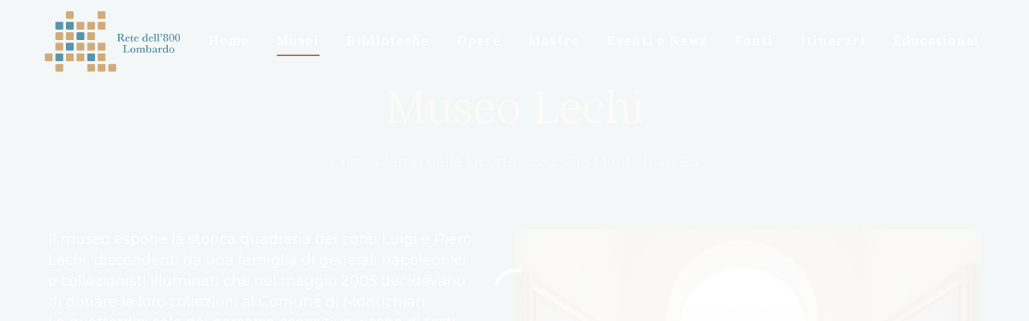

--- FILE ---
content_type: text/html; charset=UTF-8
request_url: https://www.rete800lombardo.net/musei/museo-lechi/
body_size: 19290
content:
	<!DOCTYPE html>
<html lang="it-IT">
<head>
	<meta charset="UTF-8" />
	
	<title>Retedell&#039;800Lombardo |   Museo Lechi</title>

	
			
						<meta name="viewport" content="width=device-width,initial-scale=1,user-scalable=no">
		
	<link rel="profile" href="http://gmpg.org/xfn/11" />
	<link rel="pingback" href="https://www.rete800lombardo.net/xmlrpc.php" />
            <link rel="shortcut icon" type="image/x-icon" href="https://www.staging1.comwork.eu/wp-content/themes/bridge/img/favicon.ico">
        <link rel="apple-touch-icon" href="https://www.staging1.comwork.eu/wp-content/themes/bridge/img/favicon.ico"/>
    	<link href='//fonts.googleapis.com/css?family=Raleway:100,200,300,400,500,600,700,800,900,300italic,400italic,700italic|Lora:100,200,300,400,500,600,700,800,900,300italic,400italic,700italic|Montserrat:100,200,300,400,500,600,700,800,900,300italic,400italic,700italic&subset=latin,latin-ext' rel='stylesheet' type='text/css'>
<script type="application/javascript">var QodeAjaxUrl = "https://www.rete800lombardo.net/wp-admin/admin-ajax.php"</script><meta name='robots' content='max-image-preview:large' />
	<style>img:is([sizes="auto" i], [sizes^="auto," i]) { contain-intrinsic-size: 3000px 1500px }</style>
	<link rel='dns-prefetch' href='//cdn.iubenda.com' />
<link rel="alternate" type="application/rss+xml" title="Retedell&#039;800Lombardo &raquo; Feed" href="https://www.rete800lombardo.net/feed/" />
<link rel="alternate" type="application/rss+xml" title="Retedell&#039;800Lombardo &raquo; Feed dei commenti" href="https://www.rete800lombardo.net/comments/feed/" />
<script type="text/javascript">
/* <![CDATA[ */
window._wpemojiSettings = {"baseUrl":"https:\/\/s.w.org\/images\/core\/emoji\/15.0.3\/72x72\/","ext":".png","svgUrl":"https:\/\/s.w.org\/images\/core\/emoji\/15.0.3\/svg\/","svgExt":".svg","source":{"concatemoji":"https:\/\/www.rete800lombardo.net\/wp-includes\/js\/wp-emoji-release.min.js?ver=6.7.1"}};
/*! This file is auto-generated */
!function(i,n){var o,s,e;function c(e){try{var t={supportTests:e,timestamp:(new Date).valueOf()};sessionStorage.setItem(o,JSON.stringify(t))}catch(e){}}function p(e,t,n){e.clearRect(0,0,e.canvas.width,e.canvas.height),e.fillText(t,0,0);var t=new Uint32Array(e.getImageData(0,0,e.canvas.width,e.canvas.height).data),r=(e.clearRect(0,0,e.canvas.width,e.canvas.height),e.fillText(n,0,0),new Uint32Array(e.getImageData(0,0,e.canvas.width,e.canvas.height).data));return t.every(function(e,t){return e===r[t]})}function u(e,t,n){switch(t){case"flag":return n(e,"\ud83c\udff3\ufe0f\u200d\u26a7\ufe0f","\ud83c\udff3\ufe0f\u200b\u26a7\ufe0f")?!1:!n(e,"\ud83c\uddfa\ud83c\uddf3","\ud83c\uddfa\u200b\ud83c\uddf3")&&!n(e,"\ud83c\udff4\udb40\udc67\udb40\udc62\udb40\udc65\udb40\udc6e\udb40\udc67\udb40\udc7f","\ud83c\udff4\u200b\udb40\udc67\u200b\udb40\udc62\u200b\udb40\udc65\u200b\udb40\udc6e\u200b\udb40\udc67\u200b\udb40\udc7f");case"emoji":return!n(e,"\ud83d\udc26\u200d\u2b1b","\ud83d\udc26\u200b\u2b1b")}return!1}function f(e,t,n){var r="undefined"!=typeof WorkerGlobalScope&&self instanceof WorkerGlobalScope?new OffscreenCanvas(300,150):i.createElement("canvas"),a=r.getContext("2d",{willReadFrequently:!0}),o=(a.textBaseline="top",a.font="600 32px Arial",{});return e.forEach(function(e){o[e]=t(a,e,n)}),o}function t(e){var t=i.createElement("script");t.src=e,t.defer=!0,i.head.appendChild(t)}"undefined"!=typeof Promise&&(o="wpEmojiSettingsSupports",s=["flag","emoji"],n.supports={everything:!0,everythingExceptFlag:!0},e=new Promise(function(e){i.addEventListener("DOMContentLoaded",e,{once:!0})}),new Promise(function(t){var n=function(){try{var e=JSON.parse(sessionStorage.getItem(o));if("object"==typeof e&&"number"==typeof e.timestamp&&(new Date).valueOf()<e.timestamp+604800&&"object"==typeof e.supportTests)return e.supportTests}catch(e){}return null}();if(!n){if("undefined"!=typeof Worker&&"undefined"!=typeof OffscreenCanvas&&"undefined"!=typeof URL&&URL.createObjectURL&&"undefined"!=typeof Blob)try{var e="postMessage("+f.toString()+"("+[JSON.stringify(s),u.toString(),p.toString()].join(",")+"));",r=new Blob([e],{type:"text/javascript"}),a=new Worker(URL.createObjectURL(r),{name:"wpTestEmojiSupports"});return void(a.onmessage=function(e){c(n=e.data),a.terminate(),t(n)})}catch(e){}c(n=f(s,u,p))}t(n)}).then(function(e){for(var t in e)n.supports[t]=e[t],n.supports.everything=n.supports.everything&&n.supports[t],"flag"!==t&&(n.supports.everythingExceptFlag=n.supports.everythingExceptFlag&&n.supports[t]);n.supports.everythingExceptFlag=n.supports.everythingExceptFlag&&!n.supports.flag,n.DOMReady=!1,n.readyCallback=function(){n.DOMReady=!0}}).then(function(){return e}).then(function(){var e;n.supports.everything||(n.readyCallback(),(e=n.source||{}).concatemoji?t(e.concatemoji):e.wpemoji&&e.twemoji&&(t(e.twemoji),t(e.wpemoji)))}))}((window,document),window._wpemojiSettings);
/* ]]> */
</script>
<style id='wp-emoji-styles-inline-css' type='text/css'>

	img.wp-smiley, img.emoji {
		display: inline !important;
		border: none !important;
		box-shadow: none !important;
		height: 1em !important;
		width: 1em !important;
		margin: 0 0.07em !important;
		vertical-align: -0.1em !important;
		background: none !important;
		padding: 0 !important;
	}
</style>
<link rel='stylesheet' id='wp-block-library-css' href='https://www.rete800lombardo.net/wp-includes/css/dist/block-library/style.min.css?ver=6.7.1' type='text/css' media='all' />
<style id='classic-theme-styles-inline-css' type='text/css'>
/*! This file is auto-generated */
.wp-block-button__link{color:#fff;background-color:#32373c;border-radius:9999px;box-shadow:none;text-decoration:none;padding:calc(.667em + 2px) calc(1.333em + 2px);font-size:1.125em}.wp-block-file__button{background:#32373c;color:#fff;text-decoration:none}
</style>
<style id='global-styles-inline-css' type='text/css'>
:root{--wp--preset--aspect-ratio--square: 1;--wp--preset--aspect-ratio--4-3: 4/3;--wp--preset--aspect-ratio--3-4: 3/4;--wp--preset--aspect-ratio--3-2: 3/2;--wp--preset--aspect-ratio--2-3: 2/3;--wp--preset--aspect-ratio--16-9: 16/9;--wp--preset--aspect-ratio--9-16: 9/16;--wp--preset--color--black: #000000;--wp--preset--color--cyan-bluish-gray: #abb8c3;--wp--preset--color--white: #ffffff;--wp--preset--color--pale-pink: #f78da7;--wp--preset--color--vivid-red: #cf2e2e;--wp--preset--color--luminous-vivid-orange: #ff6900;--wp--preset--color--luminous-vivid-amber: #fcb900;--wp--preset--color--light-green-cyan: #7bdcb5;--wp--preset--color--vivid-green-cyan: #00d084;--wp--preset--color--pale-cyan-blue: #8ed1fc;--wp--preset--color--vivid-cyan-blue: #0693e3;--wp--preset--color--vivid-purple: #9b51e0;--wp--preset--gradient--vivid-cyan-blue-to-vivid-purple: linear-gradient(135deg,rgba(6,147,227,1) 0%,rgb(155,81,224) 100%);--wp--preset--gradient--light-green-cyan-to-vivid-green-cyan: linear-gradient(135deg,rgb(122,220,180) 0%,rgb(0,208,130) 100%);--wp--preset--gradient--luminous-vivid-amber-to-luminous-vivid-orange: linear-gradient(135deg,rgba(252,185,0,1) 0%,rgba(255,105,0,1) 100%);--wp--preset--gradient--luminous-vivid-orange-to-vivid-red: linear-gradient(135deg,rgba(255,105,0,1) 0%,rgb(207,46,46) 100%);--wp--preset--gradient--very-light-gray-to-cyan-bluish-gray: linear-gradient(135deg,rgb(238,238,238) 0%,rgb(169,184,195) 100%);--wp--preset--gradient--cool-to-warm-spectrum: linear-gradient(135deg,rgb(74,234,220) 0%,rgb(151,120,209) 20%,rgb(207,42,186) 40%,rgb(238,44,130) 60%,rgb(251,105,98) 80%,rgb(254,248,76) 100%);--wp--preset--gradient--blush-light-purple: linear-gradient(135deg,rgb(255,206,236) 0%,rgb(152,150,240) 100%);--wp--preset--gradient--blush-bordeaux: linear-gradient(135deg,rgb(254,205,165) 0%,rgb(254,45,45) 50%,rgb(107,0,62) 100%);--wp--preset--gradient--luminous-dusk: linear-gradient(135deg,rgb(255,203,112) 0%,rgb(199,81,192) 50%,rgb(65,88,208) 100%);--wp--preset--gradient--pale-ocean: linear-gradient(135deg,rgb(255,245,203) 0%,rgb(182,227,212) 50%,rgb(51,167,181) 100%);--wp--preset--gradient--electric-grass: linear-gradient(135deg,rgb(202,248,128) 0%,rgb(113,206,126) 100%);--wp--preset--gradient--midnight: linear-gradient(135deg,rgb(2,3,129) 0%,rgb(40,116,252) 100%);--wp--preset--font-size--small: 13px;--wp--preset--font-size--medium: 20px;--wp--preset--font-size--large: 36px;--wp--preset--font-size--x-large: 42px;--wp--preset--spacing--20: 0.44rem;--wp--preset--spacing--30: 0.67rem;--wp--preset--spacing--40: 1rem;--wp--preset--spacing--50: 1.5rem;--wp--preset--spacing--60: 2.25rem;--wp--preset--spacing--70: 3.38rem;--wp--preset--spacing--80: 5.06rem;--wp--preset--shadow--natural: 6px 6px 9px rgba(0, 0, 0, 0.2);--wp--preset--shadow--deep: 12px 12px 50px rgba(0, 0, 0, 0.4);--wp--preset--shadow--sharp: 6px 6px 0px rgba(0, 0, 0, 0.2);--wp--preset--shadow--outlined: 6px 6px 0px -3px rgba(255, 255, 255, 1), 6px 6px rgba(0, 0, 0, 1);--wp--preset--shadow--crisp: 6px 6px 0px rgba(0, 0, 0, 1);}:where(.is-layout-flex){gap: 0.5em;}:where(.is-layout-grid){gap: 0.5em;}body .is-layout-flex{display: flex;}.is-layout-flex{flex-wrap: wrap;align-items: center;}.is-layout-flex > :is(*, div){margin: 0;}body .is-layout-grid{display: grid;}.is-layout-grid > :is(*, div){margin: 0;}:where(.wp-block-columns.is-layout-flex){gap: 2em;}:where(.wp-block-columns.is-layout-grid){gap: 2em;}:where(.wp-block-post-template.is-layout-flex){gap: 1.25em;}:where(.wp-block-post-template.is-layout-grid){gap: 1.25em;}.has-black-color{color: var(--wp--preset--color--black) !important;}.has-cyan-bluish-gray-color{color: var(--wp--preset--color--cyan-bluish-gray) !important;}.has-white-color{color: var(--wp--preset--color--white) !important;}.has-pale-pink-color{color: var(--wp--preset--color--pale-pink) !important;}.has-vivid-red-color{color: var(--wp--preset--color--vivid-red) !important;}.has-luminous-vivid-orange-color{color: var(--wp--preset--color--luminous-vivid-orange) !important;}.has-luminous-vivid-amber-color{color: var(--wp--preset--color--luminous-vivid-amber) !important;}.has-light-green-cyan-color{color: var(--wp--preset--color--light-green-cyan) !important;}.has-vivid-green-cyan-color{color: var(--wp--preset--color--vivid-green-cyan) !important;}.has-pale-cyan-blue-color{color: var(--wp--preset--color--pale-cyan-blue) !important;}.has-vivid-cyan-blue-color{color: var(--wp--preset--color--vivid-cyan-blue) !important;}.has-vivid-purple-color{color: var(--wp--preset--color--vivid-purple) !important;}.has-black-background-color{background-color: var(--wp--preset--color--black) !important;}.has-cyan-bluish-gray-background-color{background-color: var(--wp--preset--color--cyan-bluish-gray) !important;}.has-white-background-color{background-color: var(--wp--preset--color--white) !important;}.has-pale-pink-background-color{background-color: var(--wp--preset--color--pale-pink) !important;}.has-vivid-red-background-color{background-color: var(--wp--preset--color--vivid-red) !important;}.has-luminous-vivid-orange-background-color{background-color: var(--wp--preset--color--luminous-vivid-orange) !important;}.has-luminous-vivid-amber-background-color{background-color: var(--wp--preset--color--luminous-vivid-amber) !important;}.has-light-green-cyan-background-color{background-color: var(--wp--preset--color--light-green-cyan) !important;}.has-vivid-green-cyan-background-color{background-color: var(--wp--preset--color--vivid-green-cyan) !important;}.has-pale-cyan-blue-background-color{background-color: var(--wp--preset--color--pale-cyan-blue) !important;}.has-vivid-cyan-blue-background-color{background-color: var(--wp--preset--color--vivid-cyan-blue) !important;}.has-vivid-purple-background-color{background-color: var(--wp--preset--color--vivid-purple) !important;}.has-black-border-color{border-color: var(--wp--preset--color--black) !important;}.has-cyan-bluish-gray-border-color{border-color: var(--wp--preset--color--cyan-bluish-gray) !important;}.has-white-border-color{border-color: var(--wp--preset--color--white) !important;}.has-pale-pink-border-color{border-color: var(--wp--preset--color--pale-pink) !important;}.has-vivid-red-border-color{border-color: var(--wp--preset--color--vivid-red) !important;}.has-luminous-vivid-orange-border-color{border-color: var(--wp--preset--color--luminous-vivid-orange) !important;}.has-luminous-vivid-amber-border-color{border-color: var(--wp--preset--color--luminous-vivid-amber) !important;}.has-light-green-cyan-border-color{border-color: var(--wp--preset--color--light-green-cyan) !important;}.has-vivid-green-cyan-border-color{border-color: var(--wp--preset--color--vivid-green-cyan) !important;}.has-pale-cyan-blue-border-color{border-color: var(--wp--preset--color--pale-cyan-blue) !important;}.has-vivid-cyan-blue-border-color{border-color: var(--wp--preset--color--vivid-cyan-blue) !important;}.has-vivid-purple-border-color{border-color: var(--wp--preset--color--vivid-purple) !important;}.has-vivid-cyan-blue-to-vivid-purple-gradient-background{background: var(--wp--preset--gradient--vivid-cyan-blue-to-vivid-purple) !important;}.has-light-green-cyan-to-vivid-green-cyan-gradient-background{background: var(--wp--preset--gradient--light-green-cyan-to-vivid-green-cyan) !important;}.has-luminous-vivid-amber-to-luminous-vivid-orange-gradient-background{background: var(--wp--preset--gradient--luminous-vivid-amber-to-luminous-vivid-orange) !important;}.has-luminous-vivid-orange-to-vivid-red-gradient-background{background: var(--wp--preset--gradient--luminous-vivid-orange-to-vivid-red) !important;}.has-very-light-gray-to-cyan-bluish-gray-gradient-background{background: var(--wp--preset--gradient--very-light-gray-to-cyan-bluish-gray) !important;}.has-cool-to-warm-spectrum-gradient-background{background: var(--wp--preset--gradient--cool-to-warm-spectrum) !important;}.has-blush-light-purple-gradient-background{background: var(--wp--preset--gradient--blush-light-purple) !important;}.has-blush-bordeaux-gradient-background{background: var(--wp--preset--gradient--blush-bordeaux) !important;}.has-luminous-dusk-gradient-background{background: var(--wp--preset--gradient--luminous-dusk) !important;}.has-pale-ocean-gradient-background{background: var(--wp--preset--gradient--pale-ocean) !important;}.has-electric-grass-gradient-background{background: var(--wp--preset--gradient--electric-grass) !important;}.has-midnight-gradient-background{background: var(--wp--preset--gradient--midnight) !important;}.has-small-font-size{font-size: var(--wp--preset--font-size--small) !important;}.has-medium-font-size{font-size: var(--wp--preset--font-size--medium) !important;}.has-large-font-size{font-size: var(--wp--preset--font-size--large) !important;}.has-x-large-font-size{font-size: var(--wp--preset--font-size--x-large) !important;}
:where(.wp-block-post-template.is-layout-flex){gap: 1.25em;}:where(.wp-block-post-template.is-layout-grid){gap: 1.25em;}
:where(.wp-block-columns.is-layout-flex){gap: 2em;}:where(.wp-block-columns.is-layout-grid){gap: 2em;}
:root :where(.wp-block-pullquote){font-size: 1.5em;line-height: 1.6;}
</style>
<link rel='stylesheet' id='rs-plugin-settings-css' href='https://www.rete800lombardo.net/wp-content/plugins/revslider/public/assets/css/settings.css?ver=5.4.8' type='text/css' media='all' />
<style id='rs-plugin-settings-inline-css' type='text/css'>
#rs-demo-id {}
</style>
<link rel='stylesheet' id='default_style-css' href='https://www.rete800lombardo.net/wp-content/themes/bridge/style.css?ver=6.7.1' type='text/css' media='all' />
<link rel='stylesheet' id='qode_font_awesome-css' href='https://www.rete800lombardo.net/wp-content/themes/bridge/css/font-awesome/css/font-awesome.min.css?ver=6.7.1' type='text/css' media='all' />
<link rel='stylesheet' id='qode_font_elegant-css' href='https://www.rete800lombardo.net/wp-content/themes/bridge/css/elegant-icons/style.min.css?ver=6.7.1' type='text/css' media='all' />
<link rel='stylesheet' id='qode_linea_icons-css' href='https://www.rete800lombardo.net/wp-content/themes/bridge/css/linea-icons/style.css?ver=6.7.1' type='text/css' media='all' />
<link rel='stylesheet' id='qode_dripicons-css' href='https://www.rete800lombardo.net/wp-content/themes/bridge/css/dripicons/dripicons.css?ver=6.7.1' type='text/css' media='all' />
<link rel='stylesheet' id='stylesheet-css' href='https://www.rete800lombardo.net/wp-content/themes/bridge/css/stylesheet.min.css?ver=6.7.1' type='text/css' media='all' />
<style id='stylesheet-inline-css' type='text/css'>
 .page-id-163.disabled_footer_top .footer_top_holder, .page-id-163.disabled_footer_bottom .footer_bottom_holder { display: none;}


</style>
<link rel='stylesheet' id='qode_print-css' href='https://www.rete800lombardo.net/wp-content/themes/bridge/css/print.css?ver=6.7.1' type='text/css' media='all' />
<link rel='stylesheet' id='mac_stylesheet-css' href='https://www.rete800lombardo.net/wp-content/themes/bridge/css/mac_stylesheet.css?ver=6.7.1' type='text/css' media='all' />
<link rel='stylesheet' id='webkit-css' href='https://www.rete800lombardo.net/wp-content/themes/bridge/css/webkit_stylesheet.css?ver=6.7.1' type='text/css' media='all' />
<link rel='stylesheet' id='responsive-css' href='https://www.rete800lombardo.net/wp-content/themes/bridge/css/responsive.min.css?ver=6.7.1' type='text/css' media='all' />
<link rel='stylesheet' id='chld_thm_cfg_child-css' href='https://www.rete800lombardo.net/wp-content/themes/bridge-child/style.css?ver=6.7.1' type='text/css' media='all' />
<link rel='stylesheet' id='style_dynamic-css' href='https://www.rete800lombardo.net/wp-content/themes/bridge/css/style_dynamic.css?ver=1737715626' type='text/css' media='all' />
<link rel='stylesheet' id='style_dynamic_responsive-css' href='https://www.rete800lombardo.net/wp-content/themes/bridge/css/style_dynamic_responsive.css?ver=1737715626' type='text/css' media='all' />
<link rel='stylesheet' id='js_composer_front-css' href='https://www.rete800lombardo.net/wp-content/plugins/js_composer/assets/css/js_composer.min.css?ver=5.4.7' type='text/css' media='all' />
<link rel='stylesheet' id='custom_css-css' href='https://www.rete800lombardo.net/wp-content/themes/bridge/css/custom_css.css?ver=1737715626' type='text/css' media='all' />
<script type="text/javascript" src="https://www.rete800lombardo.net/wp-includes/js/jquery/jquery.min.js?ver=3.7.1" id="jquery-core-js"></script>
<script type="text/javascript" src="https://www.rete800lombardo.net/wp-includes/js/jquery/jquery-migrate.min.js?ver=3.4.1" id="jquery-migrate-js"></script>

<script  type="text/javascript" class=" _iub_cs_skip" type="text/javascript" id="iubenda-head-inline-scripts-0">
/* <![CDATA[ */

var _iub = _iub || [];
_iub.csConfiguration = {"whitelabel":false,"lang":"it","siteId":2237520,"perPurposeConsent":true,"consentOnScroll":false,"consentOnLinkAndButton":false,"consentOnElement":null,"cookiePolicyId":77471450,"cookiePolicyUrl":"https://www.rete800lombardo.net/cookie-policy/", "banner":{ "acceptButtonDisplay":true,"customizeButtonDisplay":true,"position":"top","rejectButtonDisplay":true }};
/* ]]> */
</script>
<script  type="text/javascript" src="//cdn.iubenda.com/cs/iubenda_cs.js" charset="UTF-8" async="async" class=" _iub_cs_skip" type="text/javascript" src="//cdn.iubenda.com/cs/iubenda_cs.js?ver=3.12.0" id="iubenda-head-scripts-0-js"></script>
<script type="text/javascript" src="https://www.rete800lombardo.net/wp-content/plugins/revslider/public/assets/js/jquery.themepunch.tools.min.js?ver=5.4.8" id="tp-tools-js"></script>
<script type="text/javascript" src="https://www.rete800lombardo.net/wp-content/plugins/revslider/public/assets/js/jquery.themepunch.revolution.min.js?ver=5.4.8" id="revmin-js"></script>
<script type="text/javascript" id="ai-js-js-extra">
/* <![CDATA[ */
var MyAjax = {"ajaxurl":"https:\/\/www.rete800lombardo.net\/wp-admin\/admin-ajax.php","security":"846c721566"};
/* ]]> */
</script>
<script type="text/javascript" src="https://www.rete800lombardo.net/wp-content/plugins/advanced-iframe/js/ai.js?ver=765271" id="ai-js-js"></script>
<link rel="https://api.w.org/" href="https://www.rete800lombardo.net/wp-json/" /><link rel="alternate" title="JSON" type="application/json" href="https://www.rete800lombardo.net/wp-json/wp/v2/pages/163" /><link rel="EditURI" type="application/rsd+xml" title="RSD" href="https://www.rete800lombardo.net/xmlrpc.php?rsd" />
<meta name="generator" content="WordPress 6.7.1" />
<link rel="canonical" href="https://www.rete800lombardo.net/musei/museo-lechi/" />
<link rel='shortlink' href='https://www.rete800lombardo.net/?p=163' />
<link rel="alternate" title="oEmbed (JSON)" type="application/json+oembed" href="https://www.rete800lombardo.net/wp-json/oembed/1.0/embed?url=https%3A%2F%2Fwww.rete800lombardo.net%2Fmusei%2Fmuseo-lechi%2F" />
<link rel="alternate" title="oEmbed (XML)" type="text/xml+oembed" href="https://www.rete800lombardo.net/wp-json/oembed/1.0/embed?url=https%3A%2F%2Fwww.rete800lombardo.net%2Fmusei%2Fmuseo-lechi%2F&#038;format=xml" />
<!-- Global site tag (gtag.js) - Google Analytics -->
<script async src="https://www.googletagmanager.com/gtag/js?id=UA-164224743-1"></script>
<script>
  window.dataLayer = window.dataLayer || [];
  function gtag(){dataLayer.push(arguments);}
  gtag('js', new Date());

  gtag('config', 'UA-164224743-1');
</script><meta name="generator" content="Powered by WPBakery Page Builder - drag and drop page builder for WordPress."/>
<!--[if lte IE 9]><link rel="stylesheet" type="text/css" href="https://www.rete800lombardo.net/wp-content/plugins/js_composer/assets/css/vc_lte_ie9.min.css" media="screen"><![endif]--><meta name="generator" content="Powered by Slider Revolution 5.4.8 - responsive, Mobile-Friendly Slider Plugin for WordPress with comfortable drag and drop interface." />
<link rel="icon" href="https://www.rete800lombardo.net/wp-content/uploads/2025/01/cropped-Progetto-senza-titolo-1-32x32.png" sizes="32x32" />
<link rel="icon" href="https://www.rete800lombardo.net/wp-content/uploads/2025/01/cropped-Progetto-senza-titolo-1-192x192.png" sizes="192x192" />
<link rel="apple-touch-icon" href="https://www.rete800lombardo.net/wp-content/uploads/2025/01/cropped-Progetto-senza-titolo-1-180x180.png" />
<meta name="msapplication-TileImage" content="https://www.rete800lombardo.net/wp-content/uploads/2025/01/cropped-Progetto-senza-titolo-1-270x270.png" />
<script type="text/javascript">function setREVStartSize(e){									
						try{ e.c=jQuery(e.c);var i=jQuery(window).width(),t=9999,r=0,n=0,l=0,f=0,s=0,h=0;
							if(e.responsiveLevels&&(jQuery.each(e.responsiveLevels,function(e,f){f>i&&(t=r=f,l=e),i>f&&f>r&&(r=f,n=e)}),t>r&&(l=n)),f=e.gridheight[l]||e.gridheight[0]||e.gridheight,s=e.gridwidth[l]||e.gridwidth[0]||e.gridwidth,h=i/s,h=h>1?1:h,f=Math.round(h*f),"fullscreen"==e.sliderLayout){var u=(e.c.width(),jQuery(window).height());if(void 0!=e.fullScreenOffsetContainer){var c=e.fullScreenOffsetContainer.split(",");if (c) jQuery.each(c,function(e,i){u=jQuery(i).length>0?u-jQuery(i).outerHeight(!0):u}),e.fullScreenOffset.split("%").length>1&&void 0!=e.fullScreenOffset&&e.fullScreenOffset.length>0?u-=jQuery(window).height()*parseInt(e.fullScreenOffset,0)/100:void 0!=e.fullScreenOffset&&e.fullScreenOffset.length>0&&(u-=parseInt(e.fullScreenOffset,0))}f=u}else void 0!=e.minHeight&&f<e.minHeight&&(f=e.minHeight);e.c.closest(".rev_slider_wrapper").css({height:f})					
						}catch(d){console.log("Failure at Presize of Slider:"+d)}						
					};</script>
		<style type="text/css" id="wp-custom-css">
			header:not(.with_hover_bg_color) nav.main_menu>ul>li>a>span:not(.plus),
nav.vertical_menu>ul>li>a>span:not(.plus) {
  position: relative;
  display: inline-block;
  text-transform: none;
  line-height: initial;
}

footer .container_inner {
  padding: 0;
}

.container_inner {
  width: 100% !important;
  margin: 0 auto;
}

.pippo {
  width: 100%;
}

.blog_single {
  padding: 0px 65px 0px 65px;
  max-width: 66%;
  width: 100%;
}

.blog_single>p {
  color: white;
}


.comment_form {
  padding: 0px 0px 0px 65px;
  max-width: 1440px;
  width: 100%;
}

.comment_holder {
  padding: 28px 0px 38px 65px;
}

.pippoSidebar {
  width: 30% !important;
  padding-top: 23px;
}



.newsEventi_generalContainer {
  width: 100%;
  display: flex;
  margin-bottom: 40px;
  flex-wrap: wrap;
  justify-content: center;
}

.newsEventi_middleContainer {
  display: flex;
  justify-content: flex-start;
  flex-wrap: wrap;
}

.newsEventi_middleContainerShortcode {
  display: flex;
  justify-content: center;
  flex-wrap: wrap;
}

.newsEventi_singleContainer {
  max-width: 300px;
  width: 100%;
  margin: 20px 30px;
}

.newsEventi_newsbutton {
  width: auto;
  height: 39px;
  line-height: 39px;
  padding: 0 23px;
  border-radius: 5px;
  background-color: #9c7c4c;
  border: 1px solid #9c7c4c
}

.newsEventi_buttonText {
  color: #ffffff;
  font-size: 14px;
  font-weight: 600;
  text-transform: uppercase;
}


.newsEventi_imageContainer {
  height: 300px;
  overflow: hidden;
  width: 300px;
  border-radius: 10px;
  margin-bottom: 15px;
}

.newsEventi_imageContainer>img {
  width: 100%;
}

.newsEventi_descriptionContainer {
  width: 100%;
  height: 100%;
  margin: 30px 0;
}

.newsEventi_dateNews {
  font-size: 14px;
  line-height: 21px;
  margin: 5px 0;
}

.newsEventi_titoloContainer {
  margin: 10px 0;
  height: 100px;
}


.newsEventi_titolo {
  color: #ffffff;
}

.post_image>img {
  width: unset !important;
}


.vc_column_container>.vc_column-inner {
  box-sizing: border-box;
  padding-left: 0;
  padding-right: 0;
  width: 100%;
}

html {
  margin-top: 0 !important;
}

.content .container .container_inner.page_container_inner,
.full_page_container_inner {
  padding: 0;
}

.section_left {
  padding-left: 50px;
  padding-right: 50px;
  /* margin: 20% 0%; */
  width: 50%;
  height: 100vh;
  display: flex;
  align-items: center;
}

@media screen and (max-width: 1024px) {
  .section_left {
    width: 100% !important;
    text-align: center;
  }

  .section_right {
    width: 100% !important;
    text-align: center;
  }
}

.section_right {
  padding-left: 50px;
  padding-right: 50px;
  /* margin: 20% 0%; */
  width: 50%;
  height: 100vh;
  display: flex;
  align-items: center;
}

.section_general {
  height: 100vh;
}

.image_homepage {
  width: 50%;
  object-fit: cover;
  margin-bottom: 0 !important;
  height: 100vh;
  overflow: hidden;
}

.wpb_single_image img {
  height: auto;
  max-width: 100%;
  vertical-align: top;
}

/* .wpb_single_image .vc_single_image-wrapper {
  display: inline-block;
  vertical-align: top;
  max-width: 100%;
  height: 100vh;
} */


.footer_top {
  background-color: #ffffff;
  padding-top: 40px;
}

.footer_top>.container {
  background-color: #ffffff;
}

.footer_top_holder,
footer #lang_sel>ul>li>a,
footer #lang_sel_click>ul>li>a {
  background-color: #ffffff;
}

.footer_bottom_holder,
#lang_sel_footer {
  background-color: #ffffff;
  padding: 0px 50px;
}

.letteraIntenti_content {
  max-width: 1000px;
  width: 100%;
  margin: 0 auto;
}

.museo_esterno {
  height: auto;
  width: 100%;
  max-width: 1440px;
  border-radius: 10px;
  box-shadow: 0 6px 15px 0 rgba(0, 0, 0, 0.5);
}

.museo {
  max-width: 1350px;
  margin: 20px auto;
}

@media screen and (max-width: 1024px) {
  .museo{
    max-width: 900px;
  }
}

/*Stile fonti artisti*/

.fontiArtisti_generalContainer {
  padding-top: 150px;
  width: 100%;
  height: auto;
  display: flex;
  flex-wrap: wrap;
  margin: 0 auto;
  margin-bottom: 30px;
  background-color: #336666;
}

.fontiArtisti_singleGeneralContainer {
  padding-top: 150px;
  width: 100%;
  height: auto;
  display: flex;
  flex-wrap: wrap;
  margin: 0 auto;
  background-color: #336666;
}

/*Stile fonti a stampa*/
.fontiStampa_generalContainer {
  padding: 20px 0;
  margin-bottom: 40px !important;
  width: 100%;
  max-width: 1300px;
  height: auto;
  display: flex;
  flex-wrap: wrap;
  justify-content: space-between;
  margin: 0 auto;
}



.fontiManoscritte_generalContainer {
  padding: 20px 0;
  width: 100%;
  max-width: 1300px;
  height: auto;
  display: flex;
  /* flex-wrap: wrap; */
  justify-content: space-between;
}


.fontiManoscritte_sidebar {
  width: 30%;
}

@media screen and (max-width: 768px) {
  .fontiManoscritte_sidebar {
    width: 100%;
    margin-top: 50px;
  }

  .fontiManoscritte_generalContainer {
    flex-direction: column;
  }

  .fontiManoscritte_middleContainer {
    width: 100%;
  }

  li.categories {
    width: 100%;
  }

  li.categories>ul>li.cat-item {
    margin: 10px;
    display: flex;
    width: 100%;
    overflow-x: auto;
  }

  ul.children {
    display: flex;
  }
}

.fontiManoscritte_sidebar > a {
  color: white;
  margin: 10px 0;
}

li.categories {
  color: white;
}

li.cat-item {
  margin: 10px;
}

li > a {
  color: white;
}

ul {
  list-style: none;
}

.fontiManoscritte_middleContainer {
  display: flex;
  flex-wrap: wrap;
  width: 70%;
  height: 100%;
  justify-content: space-between;
}

.fontiManoscritte_singleGeneralContainer {
  margin-bottom: 50px;
  width: 100%;
  display: flex;
  /* max-width: 1440px; */
  justify-content: center;
}

.fontiManoscritte_singleMiddleContainer {
  width: 100%;
  display: flex;
  flex-wrap: wrap;
  max-width: 1440px;
  justify-content: center;
}

.category_titleContainer {
  text-align: center;
  margin-bottom: 40px;
}

.category_title {
  color: #9c7c4c;
}

.category {
  background-color: #24677b;
}

.fontiStampa_fonteSingleContainer {
  width: 250px;
  height: 600px;
  display: flex;
  flex-direction: column;
  justify-content: center;
  overflow: hidden;
  position: relative;
  margin-bottom: 30px;
}

.fontiArtisti_fonteSingleContainer {
  width: 250px;
  /* height: 600px; */
  display: flex;
  flex-direction: column;
  justify-content: center;
  overflow: hidden;
  position: relative;
  margin-bottom: 30px;
  margin-right: 30px;
}

.fontiStampa_immagineFonteContainer {
  height: auto;
}

.fontiArtisti_immagineFonteContainer {
  height: 300px;
}

.fontiStampa_infoGeneralContainer {
  display: flex;
  flex-direction: column;
  height: 100px;
}

.fontiArtisti_infoGeneralContainer {
  display: flex;
  flex-direction: column;
  height: 300px;
  margin-top: 25px;
}

.fontiStampa_singleMiddleContainer {
  width: 250px;
  border-radius: 10px;
  margin: 10px 20px 30px;
  height: 400px;
  display: flex;
  flex-direction: column;
}

.fontiArtisti_singleMiddleContainer {
  width: 250px;
  border-radius: 10px;
  /* margin: 10px 20px 30px;
  height: 400px; */
  display: flex;
  flex-direction: column;
}

.fontiStampa_fadeBlack {
  width: 100%;
  height: 100%;
  background-color: #000000;
  opacity: 0.6;
}

.fontiStampa_immaginefonteContainer {
  height: 100%;
  width: 100%;
  max-width: 1440px;
  margin: 0 auto;
  overflow: hidden;
}

.fontiArtisti_immaginefonteContainer {
  height: 100%;
  width: 100%;
  max-width: 1440px;
  margin: 0 auto;
  overflow: hidden;
}

.fontiStampa_infoBigContainer {
  padding: 0px 20px;
}

.fontiStampa_infoBigContainer>a {
  color: #cecece;
  font-weight: 600;
}

/* .fontiArtisti_infoBigContainer {
  padding: 0px 20px;
} */

.fontiArtisti_infoBigContainer>a {
  color: #cecece;
  font-weight: 600;
}

.fontiArtisti_title > a{
  font-size: 18px;
  color: white;
  font-weight: 600;
}

.fontiArtisti_descrizione > a{
  font-size: 13px;
  font-weight: 400;
  color: white;
}

.fontiStampa_scrollMessageContainer {
  display: none;
}

.fontiManoscritte_infoMiddleContainer {
  display: flex;
  flex-direction: column;
  margin-bottom: 15px;
  padding: 0 20px;
}

.fontiManoscritte_infoContainer {
  display: flex;
  margin-bottom: 5px;
  padding: 0 20px;
}

.fontiManoscritte_infoContainer>p {
  color: #cecece;
}

.fontiManoscritte_infoGeneralContainer {
  width: 100%;
  display: flex;
  flex-direction: column;
  padding: 20px 0px;
  position: relative;
  z-index: 3;
}

.fontiManoscritte_fonteSingleContainer {
  height: 250px;
  width: 250px;
  box-shadow: 0 6px 15px 0 rgba(0, 0, 0, 0.5);
  margin: 20px 10px 20px 0px;
  border-radius: 10px;
  position: relative;
  z-index: 1;
}

.fontiManoscritte_fadeBlack {
  height: 100%;
  width: 100%;
  position: absolute;
  z-index: 3;
  background-color: black;
  opacity: 0.6;
  border-radius: 10px;
}

.fontiManoscritte_luogoLettera,
.fontiManoscritte_dataLettera {
  font-weight: 300;
}

.fontiManoscritte_mittenteLettera,
.fontiManoscritte_destinatarioLettera {
  font-weight: 600;
}

.fontiManoscritte_descriptionContainer {
  color: white;
  max-width: 1000px;
  margin: 40px auto;
}

.fontiManoscritte_generalMiddleContainer {
  padding: 20px 0;
  margin-bottom: 40px !important;
  width: 100%;
  max-width: 1300px;
  height: auto;
  display: flex;
  flex-wrap: wrap;
  justify-content: space-between;
  margin: 0 auto;
}

.fontiManoscritte_categoryBackButton {
  height: 50px;
  width: 100%;
  width: 250px;
  background-color: #9c7c4c;
  border-radius: 4px;
  display: flex;
  text-transform: uppercase;
  align-items: center;
  justify-content: center;
}

.fontiManoscritte_categoryButtonMessage {
  color: white;
  font-weight: 600;
  font-size: 11px;
}

.fontiManoscritte_buttonContainer {
  width: 100%;
  display: flex;
  justify-content: center;
  margin-bottom: 40px;
}

.fontiManoscritte_label {
  margin-right: 5px;
}

.fontiManoscritte_info {
  margin-right: 35px;
}

.mostra_descriptionContainer {
  width: 100%;
  margin-bottom: 40px;
}

/* Mobile query */

@media screen and (max-width: 768px) {
  .museo {
    margin: 20px 20px;
  }

  .museo_esterno {
    padding: 0px 20px;
  }

  .museoSingolo_opereContainer {
    max-width: 300px;
  }

  .newsEventi_titoloContainer {
    height: 80px;
  }

  .blog_single {
    padding: 0px 20px 0px 20px;
    width: 100%;
  }

  .fontiStampa_generalContainer {
    overflow-x: auto;
    flex-wrap: nowrap;
    margin-bottom: 20px !important;
    justify-content: flex-start;
    padding: 0 20px;
    margin-bottom: 40px !important;
  }

  .fontiArtisti_generalContainer {
    overflow-x: auto;
    flex-wrap: nowrap;
    justify-content: flex-start;
    margin-top: 70px;
    padding: 0 20px;
    margin-bottom: 0 !important;
  }


  .fontiManoscritte_generalMiddleContainer {
    overflow-x: auto;
    flex-wrap: nowrap;
    margin-bottom: 20px !important;
    justify-content: flex-start;
  }

  .fontiManoscritte_singleMiddleContainer {
    overflow-x: auto;
    flex-wrap: nowrap;
    margin-bottom: 20px !important;
    justify-content: flex-start;
  }

  .scroll::-webkit-scrollbar {
    display: none;
  }

  .fontiStampa_fonteSingleContainer {
    flex: 0 0 auto;
  }

  .fontiStampa_fonteSingleContainer:last-child {
    margin: 0px 20px 0px 40px;
  }

  .fontiArtisti_fonteSingleContainer {
    flex: 0 0 auto;
  }

  .fontiArtisti_fonteSingleContainer:last-child {
    margin: 0px 20px 0px 40px;
  }

  .fontiStampa_scrollMessageContainer {
    display: block;
    max-width: 300px;
    width: 100%;
    margin: 0 auto;
  }

  .fontiStampa_scrollMessage {
    color: #ffffff;
    font-weight: 600;
  }

  .fontiManoscritte_fonteSingleContainer {
    margin: 20px;
  }
}


.black_fade_museo {
  height: auto;
  margin: 0 auto;
  width: 100%;
  max-width: 1440px;
  opacity: 0.7;
  z-index: -1;
  top: 0;
  left: 0;
  background-color: black;
  right: 0;
  bottom: 0;
  position: absolute !important;
}

.content_museo_row {
  position: absolute;
  z-index: 1;
}

.museo_esterno_descrizione {
  max-width: 415px;
  width: 100%;
  margin: 0 auto;
}

.descrizione_museo_singolo {
  padding-right: 50px;
}

@media screen and (max-width: 768px) {
  .descrizione_museo_singolo {
    width: 100%;
    text-align: center;
    padding-right: 0;
  }

  .immagine_museo_singolo {
    width: 100%;
  }
}

.mostra_generalContainer {
  width: 100%;
  display: flex;
  flex-direction: column;
  padding-top: 150px;
  background-color: #24677B;
}

.fontiManoscritte_generalCategoryContainer {
  width: 100%;
  display: flex;
  flex-direction: column;
  margin-top: -100px !important;
  padding-top: 150px;
  background-color: #336666;
}

.fontiManoscritte_OutsidegeneralContainer {
  width: 100%;
  display: flex;
  padding-top: 150px;
  background-color: #336666;
  flex-direction: column;
  max-width: 100%;
}

.eventiSingle_generalContainer {
  width: 100%;
  display: flex;
  flex-direction: column;
  padding-top: 150px;
  background-color: #9c7c4c;
}

.eventiSingle_title {
  color: white;
}

.body_mostra {
  width: 90%;
  /* max-width: 1440px; */
  /* padding: 0 20px; */
  margin: 0 auto;
}

.fontiManoscritte_body {
  width: 100%;
  position: relative;
  top: 0;
  display: flex;
  flex-direction: column;
  align-items: center;
}

.body_eventi {
  width: 100%;
  margin: 0 auto;
}

.mostra_titleContainer {
  text-align: center;
  margin-bottom: 20px;
}

.mostra_title {
  color: #cfab79;
  font-size: 45px;
}

.info_container_poldi {
  display: flex;
}

@media screen and (max-width: 768px) {
  .info_container_poldi {
    flex-direction: column;
  }
}

@media screen and (max-width: 465px) {
  .mostra_title {
    color: #9C7C4C;
    font-size: 31px;
    line-height: unset;
  }
}

.mostreArchivio_button {
  width: auto;
  height: 39px;
  line-height: 39px;
  position: relative;
  padding: 0 23px;
  border-radius: 5px;
  background-color: #24677B;
  border: 1px solid #24677B;
  cursor: pointer;
  z-index: 4;
  margin-bottom: 30px;
}

/* .newsEventi_buttonText {
  color: #ffffff;
  font-size: 14px;
  font-weight: 600;
  text-transform: uppercase;
} */

.mostra_infoContainer {
  display: flex;
  justify-content: center;
  padding: 25px 0px 52px;
  margin: 10px 0px;
}

.fa-map-marker-alt,
.fa-calendar-day,
.fa-clock {
  color: #ffffff;
  margin-right: 10px;
  height: 20px;
  width: 20px;
}

.mostra_info {
  color: #ffffff;
  margin-right: 25px;
}

.mostra_info:last-child {
  margin-right: 0px;
}


.mostra_descriptionContainer>p {
  color: #ffffff;
}

.separator {
  width: 100%;
  border-top: 2px solid #9C7C4C;
  margin: 40px 0px;
}

.mostra_altreMostre {
  width: 100%;
  max-width: 1440px;
  text-align: center;
  margin: 0 auto;
}

.mostra_altreMostreTitle {
  color: #9C7C4C;
  margin-bottom: 40px;
}

.singleEventi_altriEventiTitle {
  color: #ffffff;
  margin-bottom: 40px;
}

.mostra_generalTitleContainer {
  text-align: center;
  color: #9C7C4C;
  margin-bottom: 60px;
}

.mostreArchivio_infoBigContainer {
  color: #ffffff;
  margin-bottom: 25px;
  display: flex;
  justify-content: center;
}

.mostreArchivio_noMostreContainer {
  width: 100%;
  display: flex;
  justify-content: center;
  height: 100%;
  margin-bottom: 40px;
}

.mostreArchivio_noMostreMessage {
  color: #ffffff;
  margin: auto 0;
  font-size: 30px;
  line-height: 40px;
}

.mostreArchivio_infoBigContainer:last-child {
  margin-right: 0px;
}

.mostreArchivio_generalContainer {
  width: 100%;
  display: flex;
  flex-direction: column;
  align-items: center;
}

.mostreArchivio_infoContainer {
  display: flex;
  justify-content: center;
  margin-right: 10px;
}

.mostreArchivio_infoContainer:last-child {
  margin-right: 0px;
}

.mostreArchivio_immagineMostraSingleContainer {
  height: 100%;
  width: auto;
  margin-right: 30px;
  overflow: hidden;
}

.mostreArchivio_mostraSingleContainer {
  width: 100%;
  max-width: 1350px;
  border-radius: 10px;
  box-shadow: 0px 0px 5px 5px rgba(0, 0, 0, 0.1);
  margin: 20px auto;
  max-height: 450px;
  height: 100%;
  display: flex;
  flex-direction: column;
  align-items: center;
  overflow: hidden;
  position: relative;
}

.mostreArchivio_fadeBlack {
  width: 1440px;
  height: 450px;
  background-color: #000000;
  opacity: 0.6;
  position: absolute;
  z-index: 2;
}

.mostreArchivio_immagineMostraContainer {
  max-height: 450px;
  height: 100%;
  width: 100%;
  max-width: 1440px;
  margin: 0 auto;
  overflow: hidden;
  position: absolute;
  z-index: 1;
}

.mostreArchivio_gridComponent {
  display: flex;
  margin-top: 40px;
}


@media screen and (max-width: 768px) {
  .mostreArchivio_gridComponent {
    display: flex;
    margin-top: 40px;
    flex-direction: column;
  }
}


/* .mostreArchivio_immagineMostraContainer > img {
  object-fit: cover;
  width: 100%;
  height: 100%;
} */

/* .mostreArchivio_immagineMostra {
  object-fit: cover;
  width: 100%;
} */

img.attachment-post-thumbnail.size-post-thumbnail.wp-post-image {
  height: 100%;
  width: 100%;
  object-fit: cover;
}


.mostreArchivio_mostraSingleTitle {
  color: #ffffff;
  font-size: 30px;
  margin-bottom: 30px !important;
}


.mostreArchivio_mostraSingleDescription {
  width: 80%;
  text-align: center;
  color: white;
  margin: 20px 0px;
  padding: 0px 20px;
}

.mostreArchivio_infoGeneralContainer {
  width: 100%;
  display: flex;
  flex-direction: column;
  align-items: center;
  padding: 20px 0px;
  position: relative;
  z-index: 3;
}


.infoIcon {
  height: 20px;
  width: 20px;
  margin-right: 10px;
}

.mostra_altreMostreContainer {
  display: flex;
  align-items: center;
  flex-direction: column;
}

@media screen and (max-width: 1024px) {
  .newsEventi_middleContainer {
    justify-content: center;
  }
}

/* Media-query 768px */

@media screen and (max-width: 768px) {

  /* News ed eventi  */

  .newsEventi_generalContainer {
    flex-direction: column;
    align-items: center;
  }

  .newsEventi_middleContainer {
    justify-content: center;
  }

  .newsEventi_singleContainer {
    width: 50% !important;
  }

  .newsEventi_middleContainerShortcode {
    display: flex;
    justify-content: center;
    flex-wrap: wrap;
    width: 100%;
  }

  .mostra_titleContainer {
    margin-bottom: 20px;
  }

  /* Archivio mostre */

  .mostra_generalContainer {
    padding-top: 70px;
  }

  .fontiManoscritte_generalContainer {
    padding-top: 70px;
  }


  .mostreArchivio_mostraSingleContainer {
    width: 100%;
    max-width: 300px;
    border-radius: 10px;
    box-shadow: 0px 0px 5px 5px rgba(0, 0, 0, 0.1);
    margin: 20px auto;
    height: 100%;
    display: flex;
    flex-direction: column;
    align-items: center;
    overflow: hidden;
    position: relative;
  }

  .mostreArchivio_fadeBlack {
    width: 1440px;
    height: 100%;
    background-color: #000000;
    opacity: 0.4;
    position: absolute;
    z-index: 2;
  }

  .mostreArchivio_immagineMostraContainer {
    height: 100%;
    width: 100%;
    max-width: 1440px;
    margin: 0 auto;
    overflow: hidden;
    position: absolute;
    z-index: 1;
  }

  .mostreArchivio_immagineMostraContainer>img {
    height: 100%;
  }



  .mostreArchivio_mostraSingleTitle {
    color: #ffffff;
    font-size: 30px;
    margin-bottom: 30px !important;
  }

  .mostreArchivio_infoContainer {
    display: flex;
    justify-content: center;
    margin-right: 10px;
  }

  .mostreArchivio_infoContainer:first-child {
    margin-right: 0px;
  }

  .mostra_infoContainer {
    display: flex;
    justify-content: center;
    flex-direction: column;
    padding: 25px 0px 52px;
    margin: 10px 0px;
  }


  .mostreArchivio_mostraSingleDescription {
    display: none;
  }

  .mostreArchivio_infoGeneralContainer {
    width: 100%;
    display: flex;
    flex-direction: column;
    align-items: center;
    padding: 20px 0px;
    position: relative;
    z-index: 3;
  }

  .mostreArchivio_infoBigContainer {
    flex-direction: column;
  }


  .infoIcon {
    height: 20px;
    width: 20px;
    margin-right: 10px;
  }
}

/* Media-query 425px */

@media screen and (max-width: 425px) {
  .pippoSidebar {
    width: 100% !important;
    display: flex;
    flex-direction: column;
    align-items: center;
  }

  .newsEventi_singleContainer {
    width: 100% !important;
  }
}


/* Stile plugin*/

.dettagli_specificDetailsContainer > section > div > h5 {
  color: #ffffff;
}

.collections_imgContainer {
  display: flex;
  justify-content: center;
  max-height: 300px;
  height: 100%;
}

.collections_imgContainer>img {
  height: 100% !important;
  width: 100% !important;
  object-fit: cover;
}

.collections_button>span {
  color: #9c7c4c !important;
}

.collections_button>span>svg {
  fill: #9c7c4c !important;
}

.masonry_infiniteScrollContainer>div>a {
  margin: 5px;
  box-shadow: none !important;
}

.contenutoCollezione_titleCollection {
  font-size: 28px !important;
  color: white !important;
  font-weight: 400 !important;
	text-transform:initial !important;
}

.contenutoCollezione_titleViewContainer {
  display: flex;
  align-items: center;
  margin-right: 15px;
  color: white;
}

.dettagli_generalContentContainer {
  width: 50%;
  max-width: unset !important;
  background-color: transparent !important;
}

.dettagli_buttonBack>span>svg {
  fill: white !important;
  position: relative;
  right: 4px;
}

.dettagli_buttonBack>span {
  color: white !important;
}

.dettagli_dateOpera {
  font-size: 20px;
  color: white !important;
}

.masonry_infiniteScrollContainer>div>a {
  box-shadow: none !important;
}

.dettagli_detailsLabel {
  font-size: 15px;
  font-weight: 500;
  color: #ccc !important;
}

.dettagli_detailsRow>span {
  color: white;
}

.MuiPaper-root {
  background-color: transparent !important;
}

.buttonOptionDiv {
  height: unset !important;
  padding: 9px !important;
}

.filtersGeneralContainer>button {
  box-shadow: none !important;
}

.dropdownContainer>.dropdownContent {
  background-color: white !important;
}

.filtersGeneralContainer>button:hover {
  box-shadow: none !important;
}

.sort_ContainerSort {
  color: white;
}

.cerca_titleViewContainer {
  display: flex;
  align-items: center;
  margin-right: 15px;
  color: white;
}

.searchBar_searchBarContainer>div>input[type="text"] {
  border: none !important;
  padding-left: 15px;
}

/* Search bar per cercare in tutto il catalogo */

.contenutoCollezione_searchBar>div>input[type="text"] {
  border: none !important;
  padding-left: 15px;
}

.contenutoCollezione_searchBar>.MuiInput-root {
  border-radius: 5px;
  background-color: #FFF;
  box-shadow: 0 4px 16px 0 rgba(0, 0, 0, 0.1);
  height: 50px;
  border: none !important;
}

.contenutoCollezione_titleCollectionContainer {
  margin: 10px 0;
  color: white;
}

.pagination_resultsContainer>.MuiToolbar-root {
  color: white;
  display: flex;
  justify-content: space-between;
}

.iconContainer>button>span>svg {
  fill: #000 !important;
}

.home_iconContainer>button>span>svg {
  fill: #000 !important;
}

.contenutoCollezione_iconContainer>button>span>svg {
  fill: #000 !important;
}

/* svg.MuiSvgIcon-root {
  fill: white;
} */

.contenutoCollezione_iconContainer {
  top: 45px !important;
}

.dettagli_detailsRowText {
  font-size: 15px;
}

.gridComponent_listItemText {
  background: transparent !important;
  position: unset !important;
  width: 90%;
  padding: 0 20px;
}

.dettagli_descriptionContainer {
  padding-right: 15px;
  color: white;
}

.contenutoCollezione_viewButton {
  color: white !important;
}

.masonry_infiniteScrollContainer {
  height: auto;
  overflow: auto;
  margin: 0 auto;
  width: 100%;
}

.listView_tableColumnTitle {
  color: white;
}

.listView_tableRowContent {
  color: white;
}

.listView_tableRowTitle {
  justify-content: space-around;
}

.listView_tableRowContent {
  justify-content: space-around;
}

.contenutoCollezione_descrizioneCollection {
  color: white;
}

.contenutoCollezione_button {
  color: white !important;
  font-weight: 600 !important;
}

button.MuiButtonBase-root.MuiIconButton-root {
  color: white;
}

svg.MuiSvgIcon-root.MuiSelect-icon.MuiTablePagination-selectIcon {
  color: white;
}

.gridComponent_listItemText {
  width: 90% !important;
}

span.dettagli_detailsText {
  color: white;
}

.masonry_infiniteScrollContainer>div>a {
  box-shadow: none !important;
  margin: 5px !important;
  width: 200px !important;
}

@media screen and (max-width: 1024px) {
  .masonry_infiniteScrollContainer>div>a {
    width: 180px !important;
  }
}

@media screen and (max-width: 768px) {
  .masonry_infiniteScrollContainer>div>a {
    width: 200px !important;
  }
}

@media screen and (max-width: 425px) {
  .masonry_infiniteScrollContainer>div>a {
    width: 300px !important;
  }
}

.masonry_infiniteScrollContainer {
  max-width: 1000px !important;
  width: 100% !important;
  margin: 0 auto !important;
}





.coMwork-catalog-plugin * {
  color: white;
  /*! background-color: red; */
}
.coMwork-catalog-plugin .FilterBox_StyledWrapper div.MuiPaper-root {
background-color: rgb(22, 32, 47) !important;
}

.coMwork-catalog-plugin .FilterBox_StyledWrapper div.MuiPaper-root div ul + div .selectedItems span {
  color: black !important;
}


.coMwork-catalog-plugin .FilterBox_StyledWrapper div.MuiPaper-root button.appyFiltersBtn span {
  color: black !important;
}


.coMwork-catalog-plugin .FilterBox_StyledWrapper .DateRangeFilter__SubmitBtnBox span {
  color: black !important;
}



.coMwork-catalog-plugin .FilterBox_StyledWrapper .CollapseableBox__ShowAllBtn span {
   color: black !important;
}


.coMwork-catalog-plugin .styledSearchFieldInput::placeholder {
    color: white;
}		</style>
		<style type="text/css" data-type="vc_shortcodes-custom-css">.vc_custom_1575032525943{padding-right: 20px !important;padding-left: 20px !important;}</style><noscript><style type="text/css"> .wpb_animate_when_almost_visible { opacity: 1; }</style></noscript>    <script type="text/javascript" src="//downloads.mailchimp.com/js/signup-forms/popup/unique-methods/embed.js" data-dojo-config="usePlainJson: true, isDebug: false"></script><script type="text/javascript">window.dojoRequire(["mojo/signup-forms/Loader"], function(L) { L.start({"baseUrl":"mc.us4.list-manage.com","uuid":"b5716d6a32efda9971f2dd7df","lid":"febeabd76f","uniqueMethods":true}) })</script>
</head>

<body class="page-template-default page page-id-163 page-child parent-pageid-23  qode-title-hidden qode_grid_1400 qode_advanced_footer_responsive_768 wpb-js-composer js-comp-ver-5.4.7 vc_responsive" itemscope itemtype="http://schema.org/WebPage">


<div class="wrapper">
	<div class="wrapper_inner">

    
    <!-- Google Analytics start -->
        <!-- Google Analytics end -->

	<header class=" scroll_header_top_area  regular transparent page_header">
    <div class="header_inner clearfix">
                <div class="header_top_bottom_holder">
            
            <div class="header_bottom clearfix" style=' background-color:rgba(255, 255, 255, 0);' >
                                <div class="container">
                    <div class="container_inner clearfix">
                                                    
                            <div class="header_inner_left">
                                									<div class="mobile_menu_button">
		<span>
			<i class="qode_icon_font_awesome fa fa-bars " ></i>		</span>
	</div>
                                <div class="logo_wrapper" >
	<div class="q_logo">
		<a itemprop="url" href="https://www.rete800lombardo.net/" >
             <img itemprop="image" class="normal" src="https://www.rete800lombardo.net/wp-content/uploads/2025/01/Senza-titolo-275-x-200-px-1.png" alt="Logo"/> 			 <img itemprop="image" class="light" src="https://www.rete800lombardo.net/wp-content/uploads/2025/01/Senza-titolo-275-x-200-px-1.png" alt="Logo"/> 			 <img itemprop="image" class="dark" src="https://www.rete800lombardo.net/wp-content/uploads/2025/01/Senza-titolo-275-x-200-px-1.png" alt="Logo"/> 			 <img itemprop="image" class="sticky" src="https://www.rete800lombardo.net/wp-content/uploads/2025/01/Senza-titolo-275-x-200-px-1.png" alt="Logo"/> 			 <img itemprop="image" class="mobile" src="https://www.rete800lombardo.net/wp-content/uploads/2025/01/Senza-titolo-275-x-200-px-1.png" alt="Logo"/> 					</a>
	</div>
	</div>                                                            </div>
                                                                    <div class="header_inner_right">
                                        <div class="side_menu_button_wrapper right">
                                                                                                                                    <div class="side_menu_button">
                                                                                                                                                                                            </div>
                                        </div>
                                    </div>
                                
                                
                                <nav class="main_menu drop_down right">
                                    <ul id="menu-primary-menu" class=""><li id="nav-menu-item-41" class="menu-item menu-item-type-post_type menu-item-object-page menu-item-home  narrow"><a href="https://www.rete800lombardo.net/" class=""><i class="menu_icon blank fa"></i><span>Home<span class="underline_dash"></span></span><span class="plus"></span></a></li>
<li id="nav-menu-item-40" class="menu-item menu-item-type-post_type menu-item-object-page current-page-ancestor current-menu-ancestor current-menu-parent current-page-parent current_page_parent current_page_ancestor menu-item-has-children active has_sub narrow"><a href="https://www.rete800lombardo.net/musei/" class=" current "><i class="menu_icon blank fa"></i><span>Musei<span class="underline_dash"></span></span><span class="plus"></span></a>
<div class="second"><div class="inner"><ul>
	<li id="nav-menu-item-168" class="menu-item menu-item-type-post_type menu-item-object-page "><a href="https://www.rete800lombardo.net/musei/accademia-carrara/" class=""><i class="menu_icon blank fa"></i><span>Accademia Carrara</span><span class="plus"></span></a></li>
	<li id="nav-menu-item-169" class="menu-item menu-item-type-post_type menu-item-object-page "><a href="https://www.rete800lombardo.net/musei/accademia-di-brera/" class=""><i class="menu_icon blank fa"></i><span>Accademia di Brera</span><span class="plus"></span></a></li>
	<li id="nav-menu-item-170" class="menu-item menu-item-type-post_type menu-item-object-page "><a href="https://www.rete800lombardo.net/musei/accademia-tadini/" class=""><i class="menu_icon blank fa"></i><span>Accademia Tadini</span><span class="plus"></span></a></li>
	<li id="nav-menu-item-174" class="menu-item menu-item-type-post_type menu-item-object-page "><a href="https://www.rete800lombardo.net/musei/castello-bonoris/" class=""><i class="menu_icon blank fa"></i><span>Castello Bonoris</span><span class="plus"></span></a></li>
	<li id="nav-menu-item-3834" class="menu-item menu-item-type-post_type menu-item-object-page "><a href="https://www.rete800lombardo.net/musei/civica-raccolta-delle-stampe-achille-bertarelli/" class=""><i class="menu_icon blank fa"></i><span>Civica raccolta delle stampe Achille Bertarelli</span><span class="plus"></span></a></li>
	<li id="nav-menu-item-3673" class="menu-item menu-item-type-post_type menu-item-object-page "><a href="https://www.rete800lombardo.net/musei/civico-archivio-fotografico-di-milano/" class=""><i class="menu_icon blank fa"></i><span>Civico Archivio Fotografico di Milano</span><span class="plus"></span></a></li>
	<li id="nav-menu-item-3831" class="menu-item menu-item-type-post_type menu-item-object-page "><a href="https://www.rete800lombardo.net/musei/fondazione-ugo-da-como/" class=""><i class="menu_icon blank fa"></i><span>Fondazione Ugo Da Como</span><span class="plus"></span></a></li>
	<li id="nav-menu-item-3840" class="menu-item menu-item-type-post_type menu-item-object-page "><a href="https://www.rete800lombardo.net/musei/gabinetto-dei-disegni/" class=""><i class="menu_icon blank fa"></i><span>Gabinetto dei Disegni</span><span class="plus"></span></a></li>
	<li id="nav-menu-item-2920" class="menu-item menu-item-type-post_type menu-item-object-page "><a href="https://www.rete800lombardo.net/musei/galleria-darte-moderna-di-milano/" class=""><i class="menu_icon blank fa"></i><span>Galleria d’Arte Moderna di Milano</span><span class="plus"></span></a></li>
	<li id="nav-menu-item-3564" class="menu-item menu-item-type-post_type menu-item-object-page "><a href="https://www.rete800lombardo.net/musei/musei-civici-di-monza/" class=""><i class="menu_icon blank fa"></i><span>Musei Civici di Monza</span><span class="plus"></span></a></li>
	<li id="nav-menu-item-2593" class="menu-item menu-item-type-post_type menu-item-object-page "><a href="https://www.rete800lombardo.net/musei/musei-civici-di-pavia/" class=""><i class="menu_icon blank fa"></i><span>Musei Civici di Pavia</span><span class="plus"></span></a></li>
	<li id="nav-menu-item-173" class="menu-item menu-item-type-post_type menu-item-object-page "><a href="https://www.rete800lombardo.net/musei/museo-ala-ponzone/" class=""><i class="menu_icon blank fa"></i><span>Museo Ala Ponzone</span><span class="plus"></span></a></li>
	<li id="nav-menu-item-3435" class="menu-item menu-item-type-post_type menu-item-object-page "><a href="https://www.rete800lombardo.net/musei/museo-bagatti-valsecchi/" class=""><i class="menu_icon blank fa"></i><span>Museo Bagatti Valsecchi</span><span class="plus"></span></a></li>
	<li id="nav-menu-item-3496" class="menu-item menu-item-type-post_type menu-item-object-page "><a href="https://www.rete800lombardo.net/musei/museo-del-risorgimento-di-milano/" class=""><i class="menu_icon blank fa"></i><span>Museo del Risorgimento di Milano</span><span class="plus"></span></a></li>
	<li id="nav-menu-item-3257" class="menu-item menu-item-type-post_type menu-item-object-page "><a href="https://www.rete800lombardo.net/musei/risorgimento-leonessa/" class=""><i class="menu_icon blank fa"></i><span>Museo del Risorgimento Leonessa d’Italia</span><span class="plus"></span></a></li>
	<li id="nav-menu-item-175" class="menu-item menu-item-type-post_type menu-item-object-page "><a href="https://www.rete800lombardo.net/musei/museo-diotti/" class=""><i class="menu_icon blank fa"></i><span>Museo Diotti</span><span class="plus"></span></a></li>
	<li id="nav-menu-item-176" class="menu-item menu-item-type-post_type menu-item-object-page current-menu-item page_item page-item-163 current_page_item "><a href="https://www.rete800lombardo.net/musei/museo-lechi/" class=""><i class="menu_icon blank fa"></i><span>Museo Lechi</span><span class="plus"></span></a></li>
	<li id="nav-menu-item-177" class="menu-item menu-item-type-post_type menu-item-object-page "><a href="https://www.rete800lombardo.net/musei/museo-poldi-pezzoli/" class=""><i class="menu_icon blank fa"></i><span>Museo Poldi Pezzoli</span><span class="plus"></span></a></li>
	<li id="nav-menu-item-3843" class="menu-item menu-item-type-post_type menu-item-object-page "><a href="https://www.rete800lombardo.net/musei/palazzo-morando-costume-moda-immagine/" class=""><i class="menu_icon blank fa"></i><span>Palazzo Morando | Costume Moda Immagine</span><span class="plus"></span></a></li>
	<li id="nav-menu-item-171" class="menu-item menu-item-type-post_type menu-item-object-page "><a href="https://www.rete800lombardo.net/musei/palazzo-tosio/" class=""><i class="menu_icon blank fa"></i><span>Palazzo Tosio – Ateneo di Brescia</span><span class="plus"></span></a></li>
	<li id="nav-menu-item-3618" class="menu-item menu-item-type-post_type menu-item-object-page "><a href="https://www.rete800lombardo.net/musei/pinacoteca-di-brera/" class=""><i class="menu_icon blank fa"></i><span>Pinacoteca di Brera</span><span class="plus"></span></a></li>
	<li id="nav-menu-item-172" class="menu-item menu-item-type-post_type menu-item-object-page "><a href="https://www.rete800lombardo.net/musei/pinacoteca-tosio-martinengo/" class=""><i class="menu_icon blank fa"></i><span>Pinacoteca Tosio Martinengo</span><span class="plus"></span></a></li>
	<li id="nav-menu-item-167" class="menu-item menu-item-type-post_type menu-item-object-page "><a href="https://www.rete800lombardo.net/musei/villa-carlotta/" class=""><i class="menu_icon blank fa"></i><span>Villa Carlotta</span><span class="plus"></span></a></li>
	<li id="nav-menu-item-3611" class="menu-item menu-item-type-post_type menu-item-object-page "><a href="https://www.rete800lombardo.net/musei/villa-monastero/" class=""><i class="menu_icon blank fa"></i><span>Villa Monastero</span><span class="plus"></span></a></li>
</ul></div></div>
</li>
<li id="nav-menu-item-3790" class="menu-item menu-item-type-post_type menu-item-object-page menu-item-has-children  has_sub narrow"><a href="https://www.rete800lombardo.net/biblioteche/" class=""><i class="menu_icon blank fa"></i><span>Biblioteche<span class="underline_dash"></span></span><span class="plus"></span></a>
<div class="second"><div class="inner"><ul>
	<li id="nav-menu-item-3795" class="menu-item menu-item-type-post_type menu-item-object-page "><a href="https://www.rete800lombardo.net/biblioteche/biblioteca-accademia-tadini/" class=""><i class="menu_icon blank fa"></i><span>Accademia Tadini</span><span class="plus"></span></a></li>
	<li id="nav-menu-item-3794" class="menu-item menu-item-type-post_type menu-item-object-page "><a href="https://www.rete800lombardo.net/biblioteche/biblioteca-museo-bagatti-valsecchi/" class=""><i class="menu_icon blank fa"></i><span>Museo Bagatti Valsecchi</span><span class="plus"></span></a></li>
	<li id="nav-menu-item-3793" class="menu-item menu-item-type-post_type menu-item-object-page "><a href="https://www.rete800lombardo.net/biblioteche/biblioteca-museo-del-risorgimento-di-milano/" class=""><i class="menu_icon blank fa"></i><span>Museo del Risorgimento di Milano</span><span class="plus"></span></a></li>
	<li id="nav-menu-item-3792" class="menu-item menu-item-type-post_type menu-item-object-page "><a href="https://www.rete800lombardo.net/biblioteche/biblioteca-museo-diotti/" class=""><i class="menu_icon blank fa"></i><span>Museo Diotti</span><span class="plus"></span></a></li>
	<li id="nav-menu-item-3791" class="menu-item menu-item-type-post_type menu-item-object-page "><a href="https://www.rete800lombardo.net/biblioteche/biblioteca-museo-poldi-pozzoli/" class=""><i class="menu_icon blank fa"></i><span>Museo Poldi Pezzoli</span><span class="plus"></span></a></li>
	<li id="nav-menu-item-3796" class="menu-item menu-item-type-post_type menu-item-object-page "><a href="https://www.rete800lombardo.net/biblioteche/biblioteca-ateneo-di-brescia/" class=""><i class="menu_icon blank fa"></i><span>Palazzo Tosio – Ateneo di Brescia</span><span class="plus"></span></a></li>
	<li id="nav-menu-item-3797" class="menu-item menu-item-type-post_type menu-item-object-page "><a href="https://www.rete800lombardo.net/biblioteche/biblioteca-villa-carlotta/" class=""><i class="menu_icon blank fa"></i><span>Villa Carlotta</span><span class="plus"></span></a></li>
</ul></div></div>
</li>
<li id="nav-menu-item-39" class="menu-item menu-item-type-post_type menu-item-object-page  narrow"><a href="https://www.rete800lombardo.net/opere/" class=""><i class="menu_icon blank fa"></i><span>Opere<span class="underline_dash"></span></span><span class="plus"></span></a></li>
<li id="nav-menu-item-697" class="menu-item menu-item-type-post_type menu-item-object-page  narrow"><a href="https://www.rete800lombardo.net/mostre-rete-museale/" class=""><i class="menu_icon blank fa"></i><span>Mostre<span class="underline_dash"></span></span><span class="plus"></span></a></li>
<li id="nav-menu-item-38" class="menu-item menu-item-type-post_type menu-item-object-page  narrow"><a href="https://www.rete800lombardo.net/eventi-e-news/" class=""><i class="menu_icon blank fa"></i><span>Eventi e News<span class="underline_dash"></span></span><span class="plus"></span></a></li>
<li id="nav-menu-item-927" class="menu-item menu-item-type-post_type menu-item-object-page menu-item-has-children  has_sub narrow"><a href="https://www.rete800lombardo.net/fonti/" class=""><i class="menu_icon blank fa"></i><span>Fonti<span class="underline_dash"></span></span><span class="plus"></span></a>
<div class="second"><div class="inner"><ul>
	<li id="nav-menu-item-928" class="menu-item menu-item-type-post_type menu-item-object-page "><a href="https://www.rete800lombardo.net/fonti/fonti-a-stampa/" class=""><i class="menu_icon blank fa"></i><span>Fonti a stampa</span><span class="plus"></span></a></li>
	<li id="nav-menu-item-2000" class="menu-item menu-item-type-post_type menu-item-object-page "><a href="https://www.rete800lombardo.net/fonti-manoscritte/" class=""><i class="menu_icon blank fa"></i><span>Fonti manoscritte</span><span class="plus"></span></a></li>
	<li id="nav-menu-item-2079" class="menu-item menu-item-type-post_type menu-item-object-page "><a href="https://www.rete800lombardo.net/database-esposizioni-brera/" class=""><i class="menu_icon blank fa"></i><span>Database Esposizioni Brera</span><span class="plus"></span></a></li>
	<li id="nav-menu-item-1497" class="menu-item menu-item-type-post_type menu-item-object-page "><a href="https://www.rete800lombardo.net/fonti/conoscitori-curiosi-e-artisti/" class=""><i class="menu_icon blank fa"></i><span>Conoscitori, curiosi e artisti</span><span class="plus"></span></a></li>
</ul></div></div>
</li>
<li id="nav-menu-item-3828" class="menu-item menu-item-type-post_type menu-item-object-page  narrow"><a href="https://www.rete800lombardo.net/itinerari/" class=""><i class="menu_icon blank fa"></i><span>Itinerari<span class="underline_dash"></span></span><span class="plus"></span></a></li>
<li id="nav-menu-item-2852" class="menu-item menu-item-type-custom menu-item-object-custom  narrow"><a href="https://www.rete800lombardo-edu.net/" class=""><i class="menu_icon blank fa"></i><span>Educational<span class="underline_dash"></span></span><span class="plus"></span></a></li>
</ul>                                </nav>
                                							    <nav class="mobile_menu">
	<ul id="menu-primary-menu-1" class=""><li id="mobile-menu-item-41" class="menu-item menu-item-type-post_type menu-item-object-page menu-item-home "><a href="https://www.rete800lombardo.net/" class=""><span>Home</span></a><span class="mobile_arrow"><i class="fa fa-angle-right"></i><i class="fa fa-angle-down"></i></span></li>
<li id="mobile-menu-item-40" class="menu-item menu-item-type-post_type menu-item-object-page current-page-ancestor current-menu-ancestor current-menu-parent current-page-parent current_page_parent current_page_ancestor menu-item-has-children active has_sub"><a href="https://www.rete800lombardo.net/musei/" class=" current "><span>Musei</span></a><span class="mobile_arrow"><i class="fa fa-angle-right"></i><i class="fa fa-angle-down"></i></span>
<ul class="sub_menu">
	<li id="mobile-menu-item-168" class="menu-item menu-item-type-post_type menu-item-object-page "><a href="https://www.rete800lombardo.net/musei/accademia-carrara/" class=""><span>Accademia Carrara</span></a><span class="mobile_arrow"><i class="fa fa-angle-right"></i><i class="fa fa-angle-down"></i></span></li>
	<li id="mobile-menu-item-169" class="menu-item menu-item-type-post_type menu-item-object-page "><a href="https://www.rete800lombardo.net/musei/accademia-di-brera/" class=""><span>Accademia di Brera</span></a><span class="mobile_arrow"><i class="fa fa-angle-right"></i><i class="fa fa-angle-down"></i></span></li>
	<li id="mobile-menu-item-170" class="menu-item menu-item-type-post_type menu-item-object-page "><a href="https://www.rete800lombardo.net/musei/accademia-tadini/" class=""><span>Accademia Tadini</span></a><span class="mobile_arrow"><i class="fa fa-angle-right"></i><i class="fa fa-angle-down"></i></span></li>
	<li id="mobile-menu-item-174" class="menu-item menu-item-type-post_type menu-item-object-page "><a href="https://www.rete800lombardo.net/musei/castello-bonoris/" class=""><span>Castello Bonoris</span></a><span class="mobile_arrow"><i class="fa fa-angle-right"></i><i class="fa fa-angle-down"></i></span></li>
	<li id="mobile-menu-item-3834" class="menu-item menu-item-type-post_type menu-item-object-page "><a href="https://www.rete800lombardo.net/musei/civica-raccolta-delle-stampe-achille-bertarelli/" class=""><span>Civica raccolta delle stampe Achille Bertarelli</span></a><span class="mobile_arrow"><i class="fa fa-angle-right"></i><i class="fa fa-angle-down"></i></span></li>
	<li id="mobile-menu-item-3673" class="menu-item menu-item-type-post_type menu-item-object-page "><a href="https://www.rete800lombardo.net/musei/civico-archivio-fotografico-di-milano/" class=""><span>Civico Archivio Fotografico di Milano</span></a><span class="mobile_arrow"><i class="fa fa-angle-right"></i><i class="fa fa-angle-down"></i></span></li>
	<li id="mobile-menu-item-3831" class="menu-item menu-item-type-post_type menu-item-object-page "><a href="https://www.rete800lombardo.net/musei/fondazione-ugo-da-como/" class=""><span>Fondazione Ugo Da Como</span></a><span class="mobile_arrow"><i class="fa fa-angle-right"></i><i class="fa fa-angle-down"></i></span></li>
	<li id="mobile-menu-item-3840" class="menu-item menu-item-type-post_type menu-item-object-page "><a href="https://www.rete800lombardo.net/musei/gabinetto-dei-disegni/" class=""><span>Gabinetto dei Disegni</span></a><span class="mobile_arrow"><i class="fa fa-angle-right"></i><i class="fa fa-angle-down"></i></span></li>
	<li id="mobile-menu-item-2920" class="menu-item menu-item-type-post_type menu-item-object-page "><a href="https://www.rete800lombardo.net/musei/galleria-darte-moderna-di-milano/" class=""><span>Galleria d’Arte Moderna di Milano</span></a><span class="mobile_arrow"><i class="fa fa-angle-right"></i><i class="fa fa-angle-down"></i></span></li>
	<li id="mobile-menu-item-3564" class="menu-item menu-item-type-post_type menu-item-object-page "><a href="https://www.rete800lombardo.net/musei/musei-civici-di-monza/" class=""><span>Musei Civici di Monza</span></a><span class="mobile_arrow"><i class="fa fa-angle-right"></i><i class="fa fa-angle-down"></i></span></li>
	<li id="mobile-menu-item-2593" class="menu-item menu-item-type-post_type menu-item-object-page "><a href="https://www.rete800lombardo.net/musei/musei-civici-di-pavia/" class=""><span>Musei Civici di Pavia</span></a><span class="mobile_arrow"><i class="fa fa-angle-right"></i><i class="fa fa-angle-down"></i></span></li>
	<li id="mobile-menu-item-173" class="menu-item menu-item-type-post_type menu-item-object-page "><a href="https://www.rete800lombardo.net/musei/museo-ala-ponzone/" class=""><span>Museo Ala Ponzone</span></a><span class="mobile_arrow"><i class="fa fa-angle-right"></i><i class="fa fa-angle-down"></i></span></li>
	<li id="mobile-menu-item-3435" class="menu-item menu-item-type-post_type menu-item-object-page "><a href="https://www.rete800lombardo.net/musei/museo-bagatti-valsecchi/" class=""><span>Museo Bagatti Valsecchi</span></a><span class="mobile_arrow"><i class="fa fa-angle-right"></i><i class="fa fa-angle-down"></i></span></li>
	<li id="mobile-menu-item-3496" class="menu-item menu-item-type-post_type menu-item-object-page "><a href="https://www.rete800lombardo.net/musei/museo-del-risorgimento-di-milano/" class=""><span>Museo del Risorgimento di Milano</span></a><span class="mobile_arrow"><i class="fa fa-angle-right"></i><i class="fa fa-angle-down"></i></span></li>
	<li id="mobile-menu-item-3257" class="menu-item menu-item-type-post_type menu-item-object-page "><a href="https://www.rete800lombardo.net/musei/risorgimento-leonessa/" class=""><span>Museo del Risorgimento Leonessa d’Italia</span></a><span class="mobile_arrow"><i class="fa fa-angle-right"></i><i class="fa fa-angle-down"></i></span></li>
	<li id="mobile-menu-item-175" class="menu-item menu-item-type-post_type menu-item-object-page "><a href="https://www.rete800lombardo.net/musei/museo-diotti/" class=""><span>Museo Diotti</span></a><span class="mobile_arrow"><i class="fa fa-angle-right"></i><i class="fa fa-angle-down"></i></span></li>
	<li id="mobile-menu-item-176" class="menu-item menu-item-type-post_type menu-item-object-page current-menu-item page_item page-item-163 current_page_item "><a href="https://www.rete800lombardo.net/musei/museo-lechi/" class=""><span>Museo Lechi</span></a><span class="mobile_arrow"><i class="fa fa-angle-right"></i><i class="fa fa-angle-down"></i></span></li>
	<li id="mobile-menu-item-177" class="menu-item menu-item-type-post_type menu-item-object-page "><a href="https://www.rete800lombardo.net/musei/museo-poldi-pezzoli/" class=""><span>Museo Poldi Pezzoli</span></a><span class="mobile_arrow"><i class="fa fa-angle-right"></i><i class="fa fa-angle-down"></i></span></li>
	<li id="mobile-menu-item-3843" class="menu-item menu-item-type-post_type menu-item-object-page "><a href="https://www.rete800lombardo.net/musei/palazzo-morando-costume-moda-immagine/" class=""><span>Palazzo Morando | Costume Moda Immagine</span></a><span class="mobile_arrow"><i class="fa fa-angle-right"></i><i class="fa fa-angle-down"></i></span></li>
	<li id="mobile-menu-item-171" class="menu-item menu-item-type-post_type menu-item-object-page "><a href="https://www.rete800lombardo.net/musei/palazzo-tosio/" class=""><span>Palazzo Tosio – Ateneo di Brescia</span></a><span class="mobile_arrow"><i class="fa fa-angle-right"></i><i class="fa fa-angle-down"></i></span></li>
	<li id="mobile-menu-item-3618" class="menu-item menu-item-type-post_type menu-item-object-page "><a href="https://www.rete800lombardo.net/musei/pinacoteca-di-brera/" class=""><span>Pinacoteca di Brera</span></a><span class="mobile_arrow"><i class="fa fa-angle-right"></i><i class="fa fa-angle-down"></i></span></li>
	<li id="mobile-menu-item-172" class="menu-item menu-item-type-post_type menu-item-object-page "><a href="https://www.rete800lombardo.net/musei/pinacoteca-tosio-martinengo/" class=""><span>Pinacoteca Tosio Martinengo</span></a><span class="mobile_arrow"><i class="fa fa-angle-right"></i><i class="fa fa-angle-down"></i></span></li>
	<li id="mobile-menu-item-167" class="menu-item menu-item-type-post_type menu-item-object-page "><a href="https://www.rete800lombardo.net/musei/villa-carlotta/" class=""><span>Villa Carlotta</span></a><span class="mobile_arrow"><i class="fa fa-angle-right"></i><i class="fa fa-angle-down"></i></span></li>
	<li id="mobile-menu-item-3611" class="menu-item menu-item-type-post_type menu-item-object-page "><a href="https://www.rete800lombardo.net/musei/villa-monastero/" class=""><span>Villa Monastero</span></a><span class="mobile_arrow"><i class="fa fa-angle-right"></i><i class="fa fa-angle-down"></i></span></li>
</ul>
</li>
<li id="mobile-menu-item-3790" class="menu-item menu-item-type-post_type menu-item-object-page menu-item-has-children  has_sub"><a href="https://www.rete800lombardo.net/biblioteche/" class=""><span>Biblioteche</span></a><span class="mobile_arrow"><i class="fa fa-angle-right"></i><i class="fa fa-angle-down"></i></span>
<ul class="sub_menu">
	<li id="mobile-menu-item-3795" class="menu-item menu-item-type-post_type menu-item-object-page "><a href="https://www.rete800lombardo.net/biblioteche/biblioteca-accademia-tadini/" class=""><span>Accademia Tadini</span></a><span class="mobile_arrow"><i class="fa fa-angle-right"></i><i class="fa fa-angle-down"></i></span></li>
	<li id="mobile-menu-item-3794" class="menu-item menu-item-type-post_type menu-item-object-page "><a href="https://www.rete800lombardo.net/biblioteche/biblioteca-museo-bagatti-valsecchi/" class=""><span>Museo Bagatti Valsecchi</span></a><span class="mobile_arrow"><i class="fa fa-angle-right"></i><i class="fa fa-angle-down"></i></span></li>
	<li id="mobile-menu-item-3793" class="menu-item menu-item-type-post_type menu-item-object-page "><a href="https://www.rete800lombardo.net/biblioteche/biblioteca-museo-del-risorgimento-di-milano/" class=""><span>Museo del Risorgimento di Milano</span></a><span class="mobile_arrow"><i class="fa fa-angle-right"></i><i class="fa fa-angle-down"></i></span></li>
	<li id="mobile-menu-item-3792" class="menu-item menu-item-type-post_type menu-item-object-page "><a href="https://www.rete800lombardo.net/biblioteche/biblioteca-museo-diotti/" class=""><span>Museo Diotti</span></a><span class="mobile_arrow"><i class="fa fa-angle-right"></i><i class="fa fa-angle-down"></i></span></li>
	<li id="mobile-menu-item-3791" class="menu-item menu-item-type-post_type menu-item-object-page "><a href="https://www.rete800lombardo.net/biblioteche/biblioteca-museo-poldi-pozzoli/" class=""><span>Museo Poldi Pezzoli</span></a><span class="mobile_arrow"><i class="fa fa-angle-right"></i><i class="fa fa-angle-down"></i></span></li>
	<li id="mobile-menu-item-3796" class="menu-item menu-item-type-post_type menu-item-object-page "><a href="https://www.rete800lombardo.net/biblioteche/biblioteca-ateneo-di-brescia/" class=""><span>Palazzo Tosio – Ateneo di Brescia</span></a><span class="mobile_arrow"><i class="fa fa-angle-right"></i><i class="fa fa-angle-down"></i></span></li>
	<li id="mobile-menu-item-3797" class="menu-item menu-item-type-post_type menu-item-object-page "><a href="https://www.rete800lombardo.net/biblioteche/biblioteca-villa-carlotta/" class=""><span>Villa Carlotta</span></a><span class="mobile_arrow"><i class="fa fa-angle-right"></i><i class="fa fa-angle-down"></i></span></li>
</ul>
</li>
<li id="mobile-menu-item-39" class="menu-item menu-item-type-post_type menu-item-object-page "><a href="https://www.rete800lombardo.net/opere/" class=""><span>Opere</span></a><span class="mobile_arrow"><i class="fa fa-angle-right"></i><i class="fa fa-angle-down"></i></span></li>
<li id="mobile-menu-item-697" class="menu-item menu-item-type-post_type menu-item-object-page "><a href="https://www.rete800lombardo.net/mostre-rete-museale/" class=""><span>Mostre</span></a><span class="mobile_arrow"><i class="fa fa-angle-right"></i><i class="fa fa-angle-down"></i></span></li>
<li id="mobile-menu-item-38" class="menu-item menu-item-type-post_type menu-item-object-page "><a href="https://www.rete800lombardo.net/eventi-e-news/" class=""><span>Eventi e News</span></a><span class="mobile_arrow"><i class="fa fa-angle-right"></i><i class="fa fa-angle-down"></i></span></li>
<li id="mobile-menu-item-927" class="menu-item menu-item-type-post_type menu-item-object-page menu-item-has-children  has_sub"><a href="https://www.rete800lombardo.net/fonti/" class=""><span>Fonti</span></a><span class="mobile_arrow"><i class="fa fa-angle-right"></i><i class="fa fa-angle-down"></i></span>
<ul class="sub_menu">
	<li id="mobile-menu-item-928" class="menu-item menu-item-type-post_type menu-item-object-page "><a href="https://www.rete800lombardo.net/fonti/fonti-a-stampa/" class=""><span>Fonti a stampa</span></a><span class="mobile_arrow"><i class="fa fa-angle-right"></i><i class="fa fa-angle-down"></i></span></li>
	<li id="mobile-menu-item-2000" class="menu-item menu-item-type-post_type menu-item-object-page "><a href="https://www.rete800lombardo.net/fonti-manoscritte/" class=""><span>Fonti manoscritte</span></a><span class="mobile_arrow"><i class="fa fa-angle-right"></i><i class="fa fa-angle-down"></i></span></li>
	<li id="mobile-menu-item-2079" class="menu-item menu-item-type-post_type menu-item-object-page "><a href="https://www.rete800lombardo.net/database-esposizioni-brera/" class=""><span>Database Esposizioni Brera</span></a><span class="mobile_arrow"><i class="fa fa-angle-right"></i><i class="fa fa-angle-down"></i></span></li>
	<li id="mobile-menu-item-1497" class="menu-item menu-item-type-post_type menu-item-object-page "><a href="https://www.rete800lombardo.net/fonti/conoscitori-curiosi-e-artisti/" class=""><span>Conoscitori, curiosi e artisti</span></a><span class="mobile_arrow"><i class="fa fa-angle-right"></i><i class="fa fa-angle-down"></i></span></li>
</ul>
</li>
<li id="mobile-menu-item-3828" class="menu-item menu-item-type-post_type menu-item-object-page "><a href="https://www.rete800lombardo.net/itinerari/" class=""><span>Itinerari</span></a><span class="mobile_arrow"><i class="fa fa-angle-right"></i><i class="fa fa-angle-down"></i></span></li>
<li id="mobile-menu-item-2852" class="menu-item menu-item-type-custom menu-item-object-custom "><a href="https://www.rete800lombardo-edu.net/" class=""><span>Educational</span></a><span class="mobile_arrow"><i class="fa fa-angle-right"></i><i class="fa fa-angle-down"></i></span></li>
</ul></nav>                                                                                        </div>
                    </div>
                                    </div>
            </div>
        </div>
</header>	<a id="back_to_top" href="#">
        <span class="fa-stack">
            <i class="qode_icon_font_awesome fa fa-arrow-up " ></i>        </span>
	</a>


    
    
    <div class="content ">
        <div class="content_inner  ">
    									<div class="container" style='background-color:#336666'>
            			<div class="container_inner default_template_holder clearfix page_container_inner" >
																				<div      class="vc_row wpb_row section vc_row-fluid  grid_section" style=' text-align:left;'><div class=" section_inner clearfix"><div class='section_inner_margin clearfix'><div class="wpb_column vc_column_container vc_col-sm-12"><div class="vc_column-inner "><div class="wpb_wrapper">	<div class="vc_empty_space"  style="height: 100px" ><span
			class="vc_empty_space_inner">
			<span class="empty_space_image"  ></span>
		</span></div>


	<div class="wpb_text_column wpb_content_element ">
		<div class="wpb_wrapper">
			<h1 style="text-align: center;"><span style="color: #cfab79;">Museo Lechi</span></h1>

		</div> 
	</div> 	<div class="vc_empty_space"  style="height: 22px" ><span
			class="vc_empty_space_inner">
			<span class="empty_space_image"  ></span>
		</span></div>


	<div class="wpb_text_column wpb_content_element ">
		<div class="wpb_wrapper">
			<p style="text-align: center;"><span style="color: #999999;">Corso Martiri della Libertà, 33, 25018 Montichiari BS</span></p>

		</div> 
	</div> 	<div class="vc_empty_space"  style="height: 70px" ><span
			class="vc_empty_space_inner">
			<span class="empty_space_image"  ></span>
		</span></div>

<div      class="vc_row wpb_row section vc_row-fluid vc_inner " style=' text-align:left;'><div class=" full_section_inner clearfix"><div class="descrizione_museo_singolo wpb_column vc_column_container vc_col-sm-6"><div class="vc_column-inner "><div class="wpb_wrapper">
	<div class="wpb_text_column wpb_content_element ">
		<div class="wpb_wrapper">
			<p><span style="color: #ffffff;">Il museo espone la storica quadreria dei conti Luigi e Piero Lechi, discendenti da una famiglia di generali napoleonici e collezionisti illuminati che nel<span id="m_-694697100841630883gmail-m_7403446673404592902OBJ_PREFIX_DWT52_com_zimbra_date"> maggio 2005</span> decidevano di donare le loro collezioni al Comune di Montichiari.</span><br />
<span style="color: #ffffff;">Le quattordici sale del percorso espositivo, ricche di testi descrittivi, si concentrano su dipinti dal Quattro all’Ottocento con capolavori di Moretto, Procaccini, Gaulli, Pittoni, Magnasco, Basiletti e un gruppo di importanti opere di Giacomo Ceruti detto il Pitocchetto. Nel corso del XIX secolo nella collezione Lechi sono confluite per eredità le raccolte artistiche di antiche famiglie dell&#8217;aristocrazia bresciana, come i Fenaroli, gli Avogadro, i Maffei Erizzo, i Valotti e i Polini.</span></p>

		</div> 
	</div> 	<div class="vc_empty_space"  style="height: 15px" ><span
			class="vc_empty_space_inner">
			<span class="empty_space_image"  ></span>
		</span></div>

</div></div></div><div class="immagine_museo_singolo wpb_column vc_column_container vc_col-sm-6"><div class="vc_column-inner "><div class="wpb_wrapper">
	<div class="wpb_single_image wpb_content_element vc_align_left">
		<div class="wpb_wrapper">
			
			<div class="vc_single_image-wrapper   vc_box_border_grey"><img fetchpriority="high" decoding="async" width="1334" height="852" src="https://www.rete800lombardo.net/wp-content/uploads/2019/11/Museo-Lechi-1.jpg" class="vc_single_image-img attachment-full" alt="Museo-Lechi" /></div>
		</div>
	</div>
</div></div></div></div></div></div></div></div></div></div></div><div      class="vc_row wpb_row section vc_row-fluid  grid_section" style=' text-align:left;'><div class=" section_inner clearfix"><div class='section_inner_margin clearfix'><div class="wpb_column vc_column_container vc_col-sm-6"><div class="vc_column-inner "><div class="wpb_wrapper">	<div class="vc_empty_space"  style="height: 40px" ><span
			class="vc_empty_space_inner">
			<span class="empty_space_image"  ></span>
		</span></div>


	<div class="wpb_text_column wpb_content_element ">
		<div class="wpb_wrapper">
			<h2 style="text-align: center;"><span style="color: #cfab79;">Apertura e orari</span></h2>

		</div> 
	</div> 	<div class="vc_empty_space"  style="height: 40px" ><span
			class="vc_empty_space_inner">
			<span class="empty_space_image"  ></span>
		</span></div>


	<div class="wpb_text_column wpb_content_element ">
		<div class="wpb_wrapper">
			<p style="text-align: center;"><span style="color: #ffffff;">Il Museo Lechi osserva la seguente apertura:</span></p>
<p>&nbsp;</p>
<p style="text-align: center;"><span style="color: #ffffff;">da mercoledì a sabato: 10,00 &#8211; 13,00 e 14,30 &#8211; 18,00</span></p>
<p style="text-align: center;"><span style="color: #ffffff;">domenica: 15,00 &#8211; 19,00</span></p>
<p>&nbsp;</p>
<p style="text-align: center;"><span style="color: #ffffff;">Per maggiori informazioni cliccate <strong><a style="color: #ffffff;" href="http://www.montichiarimusei.it/index.asp" target="_blank" rel="noopener noreferrer">qui</a></strong></span></p>
<p style="text-align: center;"><span style="font-weight: 400; color: #ffffff;">Ingresso a pagamento</span></p>

		</div> 
	</div> </div></div></div><div class="wpb_column vc_column_container vc_col-sm-6"><div class="vc_column-inner "><div class="wpb_wrapper">	<div class="vc_empty_space"  style="height: 40px" ><span
			class="vc_empty_space_inner">
			<span class="empty_space_image"  ></span>
		</span></div>


	<div class="wpb_text_column wpb_content_element ">
		<div class="wpb_wrapper">
			<h2 style="text-align: center;"><span style="color: #cfab79;">Contatti</span></h2>

		</div> 
	</div> 	<div class="vc_empty_space"  style="height: 40px" ><span
			class="vc_empty_space_inner">
			<span class="empty_space_image"  ></span>
		</span></div>


	<div class="wpb_text_column wpb_content_element ">
		<div class="wpb_wrapper">
			<p style="text-align: center;"><span style="color: #ffffff;"><strong>MUSEO LECHI</strong></span></p>
<p style="text-align: center;"><span style="color: #ffffff;">Corso Martiri della Libertà, 33</span></p>
<p style="text-align: center;"><span style="color: #ffffff;">25018 Montichiari (Brescia)</span></p>
<p style="text-align: center;"><span style="font-weight: 400; color: #ffffff;">tel. 030 9650455</span></p>
<p style="text-align: center;"><span style="color: #ffffff;"><a style="color: #ffffff;" href="http://www.montichiarimusei.it"><span style="font-weight: 400;">www.montichiarimusei.it</span></a></span></p>
<p style="text-align: center;"><span style="color: #ffffff;"><a style="color: #ffffff;" href="mailto:info@montichiarimusei.it" target="_blank" rel="noopener noreferrer">info@montichiarimusei.it</a></span></p>

		</div> 
	</div> </div></div></div></div></div></div><div      class="vc_row wpb_row section vc_row-fluid " style=' text-align:left;'><div class=" full_section_inner clearfix"><div class="wpb_column vc_column_container vc_col-sm-12"><div class="vc_column-inner "><div class="wpb_wrapper">	<div class="vc_empty_space"  style="height: 30px" ><span
			class="vc_empty_space_inner">
			<span class="empty_space_image"  ></span>
		</span></div>

<div class="separator  normal   " style="margin-top: 50pxpx;margin-bottom: 50pxpx;background-color: #ffdda8;opacity: 1;height: 3pxpx;"></div>
	<div class="vc_empty_space"  style="height: 30px" ><span
			class="vc_empty_space_inner">
			<span class="empty_space_image"  ></span>
		</span></div>

</div></div></div></div></div><div      class="vc_row wpb_row section vc_row-fluid  full_screen_section" style=' text-align:left;'><div class=" full_section_inner clearfix"><div class="wpb_column vc_column_container vc_col-sm-12"><div class="vc_column-inner "><div class="wpb_wrapper">
	<div class="wpb_text_column wpb_content_element  vc_custom_1575032525943">
		<div class="wpb_wrapper">
			<h2 style="text-align: center;"><span style="color: #cfab79;">Gallery Museo</span></h2>

		</div> 
	</div> 	<div class="vc_empty_space"  style="height: 40px" ><span
			class="vc_empty_space_inner">
			<span class="empty_space_image"  ></span>
		</span></div>

<div class='qode_image_gallery_no_space light highlight_active'><div class='qode_image_gallery_holder' style='height: 500pxpx;'><ul  ><li  ><div style="height: 500pxpx; width:726px;"><a itemprop="image" class="prettyphoto" data-rel="prettyPhoto[rel-1347106190]" href="https://www.rete800lombardo.net/wp-content/uploads/2019/11/Lechi_01.jpeg"><img decoding="async" itemprop="image" src="https://www.rete800lombardo.net/wp-content/uploads/2019/11/Lechi_01.jpeg" alt="Lechi_01" /></a></div></li><li  ><div style="height: 500pxpx; width:740px;"><a itemprop="image" class="prettyphoto" data-rel="prettyPhoto[rel-1347106190]" href="https://www.rete800lombardo.net/wp-content/uploads/2019/11/Lechi_03.jpeg"><img decoding="async" itemprop="image" src="https://www.rete800lombardo.net/wp-content/uploads/2019/11/Lechi_03.jpeg" alt="Lechi_03" /></a></div></li><li  ><div style="height: 500pxpx; width:390px;"><a itemprop="image" class="prettyphoto" data-rel="prettyPhoto[rel-1347106190]" href="https://www.rete800lombardo.net/wp-content/uploads/2019/11/Lechi_02-1.jpeg"><img decoding="async" itemprop="image" src="https://www.rete800lombardo.net/wp-content/uploads/2019/11/Lechi_02-1.jpeg" alt="Lechi_02" /></a></div></li><li  ><div style="height: 500pxpx; width:380px;"><a itemprop="image" class="prettyphoto" data-rel="prettyPhoto[rel-1347106190]" href="https://www.rete800lombardo.net/wp-content/uploads/2019/12/Luigi.Basiletti.jpg"><img decoding="async" itemprop="image" src="https://www.rete800lombardo.net/wp-content/uploads/2019/12/Luigi.Basiletti.jpg" alt="Luigi.Basiletti" /></a></div></li></ul></div><div class="controls"><a class="prev-slide" href="#"><span><i class="fa fa-angle-left"></i></span></a><a class="next-slide" href="#"><span><i class="fa fa-angle-right"></i></span></a></div></div></div></div></div></div></div><div      class="vc_row wpb_row section vc_row-fluid " style=' text-align:left;'><div class=" full_section_inner clearfix"><div class="wpb_column vc_column_container vc_col-sm-12"><div class="vc_column-inner "><div class="wpb_wrapper">	<div class="vc_empty_space"  style="height: 30px" ><span
			class="vc_empty_space_inner">
			<span class="empty_space_image"  ></span>
		</span></div>

<div class="separator  normal   " style="margin-top: 50pxpx;margin-bottom: 50pxpx;background-color: #ffdda8;opacity: 1;height: 3pxpx;"></div>
	<div class="vc_empty_space"  style="height: 30px" ><span
			class="vc_empty_space_inner">
			<span class="empty_space_image"  ></span>
		</span></div>

</div></div></div></div></div><div      class="vc_row wpb_row section vc_row-fluid  grid_section" style=' text-align:left;'><div class=" section_inner clearfix"><div class='section_inner_margin clearfix'><div class="wpb_column vc_column_container vc_col-sm-12"><div class="vc_column-inner "><div class="wpb_wrapper">
	<div class="wpb_text_column wpb_content_element ">
		<div class="wpb_wrapper">
			<h2 style="text-align: center;"><span style="color: #cfab79;">Le opere del Museo Lechi</span></h2>

		</div> 
	</div> 	<div class="vc_empty_space"  style="height: 25px" ><span
			class="vc_empty_space_inner">
			<span class="empty_space_image"  ></span>
		</span></div>


	<div class="wpb_text_column wpb_content_element ">
		<div class="wpb_wrapper">
			<p style="text-align: center;"><span style="color: #ffffff;">Il museo Lechi espone la storica quadreria dei conti Luigi e Piero Lechi, discendenti da una famiglia di generali napoleonici e collezionisti illuminati</span></p>

		</div> 
	</div> 	<div class="vc_empty_space"  style="height: 35px" ><span
			class="vc_empty_space_inner">
			<span class="empty_space_image"  ></span>
		</span></div>


	<div class="wpb_text_column wpb_content_element ">
		<div class="wpb_wrapper">
			<script>var cMw_objectBsMeasuresDetail ="1";</script><script>var cMw_objectBsMaterialScope ="1";</script><script>var cMw_objectBsTypeScope ="1";</script><script>var cMw_objectBsSpecificSubjectTerm ="";</script><script>var cMw_objectBsBuilding ="";</script><script>var cMw_objectBsRoom ="1";</script><script>var cMw_objectBsResponsibleDepartment ="1";</script><script>var cMw_objectBsProvenanceDescription ="";</script><script>var cMw_objectBsAcquisition ="1";</script><script>var cMw_objectBsPubblication ="1";</script><script>var cMw_objectBsNumber ="1";</script><script>var cMw_objectBsFieldCollectionEventName ="";</script><script>var cMw_objectBsCollection ="";</script><script>var cMw_objectBsBibliography ="";</script><script>var cMw_objectBsExhibition ="";</script><script>var cMw_objectBsLocationArea ="";</script><script>var cMw_objectBsLocationFloor ="";</script><script>var cMw_displayImageCaption ="";</script><script>var cMw_displayImageCredit ="";</script><script>var cMw_objectOrgRole ="";</script><script>var cMw_objectOrgPlace ="";</script><script>var cMw_objectLocLocationType ="";</script><script>var cMw_objectLocAddress ="";</script><script>var cMw_objectPerRole ="";</script><script>var cMw_objectPerPlace ="";</script><script>var cMw_objectBnFindType ="";</script><script>var cMw_objectBnNumberOfObjects ="";</script><script>var cMw_objectBnSpecies ="";</script><script>var cMw_objectBnSpeciesIma ="";</script><script>var cMw_objectBnClassStrunz ="";</script><script>var cMw_objectBnPetrographyName ="";</script><script>var cMw_objectBnPetrographyNameIugs ="";</script><script>var cMw_objectBnKingdom ="";</script><script>var cMw_objectBnPhylum ="";</script><script>var cMw_objectBnClass ="";</script><script>var cMw_objectBnOrder ="";</script><script>var cMw_objectBnFamily ="";</script><script>var cMw_objectBnGenus ="";</script><script>var cMw_objectBnSpecificEphithet ="";</script><script>var cMw_objectBnInfraspecificEpithet ="";</script><script>var cMw_objectBnVernacularName ="";</script><script>var cMw_objectBnType ="";</script><script>var cMw_objectBnSex ="";</script><script>var cMw_objectBnAge ="";</script><script>var cMw_objectBnGeochronologyEarliest ="";</script><script>var cMw_objectBnGeochronologyLatest ="";</script><script>var cMw_objectBnLithostratigraphy ="";</script><script>var cMw_objectBnLocation ="";</script><script>var cMw_objectBnDate ="";</script><script>var cMw_objectBnProvenanceDescription ="";</script><script>var cMw_objectBnAcquisition ="";</script><script>var cMw_objectBnDepartment ="";</script><script>var cMw_objectBnBuilding ="";</script><script>var cMw_objectBnRoom ="";</script><script>var cMw_objectBnObjectNumber ="";</script><script>var cMw_objectBnBibliography ="";</script><script>var cMw_objectBnExhibition ="";</script><script>var cMw_objectBnLocationArea ="";</script><script>var cMw_objectBnLocationFloor ="";</script><script>var cMw_entityDocContent ="";</script><script>var cMw_entityDocBibliographicLevel ="";</script><script>var cMw_entityDocType ="";</script><script>var cMw_entityDocExtent ="";</script><script>var cMw_entityDocPhysicalDescription ="";</script><script>var cMw_entityDocReference ="";</script><script>var cMw_objectEvnState ="";</script><script>var cMw_objectEvnCity ="";</script><script>var cMw_objectEvnAddress ="";</script><script>var cMw_objectEvnVenue ="";</script><script>var cMw_objectEvnRelatedPerosn ="";</script><script>var cMw_entityBibBibliographicLevel ="";</script><script>var cMw_entityBibType ="";</script><script>var cMw_entityBibReference ="";</script><script>var cMw_entityBibPhysicalDescription ="";</script><script>var cMw_entityBibInventoryNumber ="";</script><script>var cMw_entityBibEditionSeries ="";</script><script>var cMw_permalink ="TRUE";</script><script>var cMw_icons_url ="https:\/\/www.rete800lombardo.net\/wp-content\/plugins\/comWork_catalog_plugin\/\\\/images\\\/";</script><script>var cMw_defaultView ="tiles";</script><script>var cMw_museo_name ="";</script><script>var cMw_shortcode_reference ="";</script><script>var cMw_hideLabelObjectDetails ="";</script><script>var cMw_showObjectDetailsBeforeDescriptionNote ="";</script><script>var cMw_descriptionNoteReadMoreEnable ="";</script><script>var cMw_descriptionNoteReadMoreMaxChars ="";</script><script>var cMw_advSearchInHome ="";</script><script>var cMw_showCreativeCommonsIcon ="";</script><script>var cMw_siteUrl ="https:\/\/www.rete800lombardo.net\/wp-json\/";</script><script>var cMw_catalogo_type ="";</script><script>var cMw_catalogo_titolo ="Museo Lechi";</script><script>var cMw_catalogo_categoria ="";</script><script>var cMw_rightly_enabled ="false";</script><script>var cMw_urlRightlyDetailsPublish=null;</script><script>var cMw_urlRightlyDetailsUnpublish=null;</script><script>var cMw_tenantId =406;</script><script>var cMw_showAdvancedSearchBtnLink="";</script><script>var cMw_displayValueNextToTitle="";</script><script>var cMw_isFilterBoxDisplayedAbove="";</script><script>var cMw_searchFilteredByCollections=true;</script><!-- PLUGIN INFO coMwork-catalog-plugin (v. 3.4.27)  - museoName:   - shortcodeReference:   - env: https://cmw-publicapi-prod.azurewebsites.net  - showAdvancedSearchBtnLink:   - displayValueNextToTitle:   - isFilterBoxDisplayedAbove:   - react version: 0.0.0 --><div class="coMwork-catalog-plugin"></div>

		</div> 
	</div> </div></div></div></div></div></div><div      class="vc_row wpb_row section vc_row-fluid " style=' text-align:left;'><div class=" full_section_inner clearfix"><div class="wpb_column vc_column_container vc_col-sm-12"><div class="vc_column-inner "><div class="wpb_wrapper">	<div class="vc_empty_space"  style="height: 30px" ><span
			class="vc_empty_space_inner">
			<span class="empty_space_image"  ></span>
		</span></div>

<div class="separator  normal   " style="margin-top: 50pxpx;margin-bottom: 50pxpx;background-color: #ffdda8;opacity: 1;height: 3pxpx;"></div>
	<div class="vc_empty_space"  style="height: 30px" ><span
			class="vc_empty_space_inner">
			<span class="empty_space_image"  ></span>
		</span></div>

</div></div></div></div></div><div      class="vc_row wpb_row section vc_row-fluid  grid_section" style=' text-align:left;'><div class=" section_inner clearfix"><div class='section_inner_margin clearfix'><div class="wpb_column vc_column_container vc_col-sm-12"><div class="vc_column-inner "><div class="wpb_wrapper">
	<div class="wpb_text_column wpb_content_element ">
		<div class="wpb_wrapper">
			<h2 style="text-align: center;"><span style="color: #cfab79;">Le mostre</span></h2>

		</div> 
	</div> 	<div class="vc_empty_space"  style="height: 40px" ><span
			class="vc_empty_space_inner">
			<span class="empty_space_image"  ></span>
		</span></div>


	<div class="wpb_text_column wpb_content_element ">
		<div class="wpb_wrapper">
			<div class="mostreArchivio_noMostreContainer"><p class="mostreArchivio_noMostreMessage">Stiamo organizzando la prossima mostra</p></div>

		</div> 
	</div> </div></div></div></div></div></div><div      class="vc_row wpb_row section vc_row-fluid " style=' text-align:left;'><div class=" full_section_inner clearfix"><div class="wpb_column vc_column_container vc_col-sm-12"><div class="vc_column-inner "><div class="wpb_wrapper">	<div class="vc_empty_space"  style="height: 30px" ><span
			class="vc_empty_space_inner">
			<span class="empty_space_image"  ></span>
		</span></div>

<div class="separator  normal   " style="margin-top: 50pxpx;margin-bottom: 50pxpx;background-color: #ffdda8;opacity: 1;height: 3pxpx;"></div>
	<div class="vc_empty_space"  style="height: 30px" ><span
			class="vc_empty_space_inner">
			<span class="empty_space_image"  ></span>
		</span></div>

</div></div></div></div></div><div      class="vc_row wpb_row section vc_row-fluid  grid_section" style=' text-align:left;'><div class=" section_inner clearfix"><div class='section_inner_margin clearfix'><div class="wpb_column vc_column_container vc_col-sm-12"><div class="vc_column-inner "><div class="wpb_wrapper">
	<div class="wpb_text_column wpb_content_element ">
		<div class="wpb_wrapper">
			<h2 style="text-align: center;"><span style="color: #cfab79;">Gli ultimi eventi e news</span></h2>

		</div> 
	</div> 	<div class="vc_empty_space"  style="height: 40px" ><span
			class="vc_empty_space_inner">
			<span class="empty_space_image"  ></span>
		</span></div>


	<div class="wpb_text_column wpb_content_element ">
		<div class="wpb_wrapper">
			<div class="mostreArchivio_noMostreContainer"><p class="mostreArchivio_noMostreMessage">Stiamo organizzando il prossimo evento</p></div>

		</div> 
	</div> 	<div class="vc_empty_space"  style="height: 40px" ><span
			class="vc_empty_space_inner">
			<span class="empty_space_image"  ></span>
		</span></div>

</div></div></div></div></div></div>
																															
		</div>
        	</div>
				
	</div>
</div>



	<footer >
		<div class="footer_inner clearfix">
				<div class="footer_top_holder">
                            <div style="background-color: #5796aa;height: 3px" class="footer_top_border "></div>
            			<div class="footer_top">
								<div class="container">
					<div class="container_inner">
																	<div class="four_columns clearfix">
								<div class="column1 footer_col1">
									<div class="column_inner">
										<div id="media_image-2" class="widget widget_media_image"><img width="200" height="275" src="https://www.rete800lombardo.net/wp-content/uploads/2025/01/Progetto-senza-titolo-2.png" class="image wp-image-3706  attachment-full size-full" alt="" style="max-width: 100%; height: auto;" decoding="async" loading="lazy" /></div>									</div>
								</div>
								<div class="column2 footer_col2">
									<div class="column_inner">
										<div id="nav_menu-2" class="widget widget_nav_menu"><h5>Extra</h5><div class="menu-footer-left-menu-container"><ul id="menu-footer-left-menu" class="menu"><li id="menu-item-57" class="menu-item menu-item-type-post_type menu-item-object-page menu-item-57"><a href="https://www.rete800lombardo.net/amici-della-rete/">Amici della Rete</a></li>
<li id="menu-item-55" class="menu-item menu-item-type-post_type menu-item-object-page menu-item-55"><a href="https://www.rete800lombardo.net/finalita-della-rete/">Finalità della rete</a></li>
<li id="menu-item-54" class="menu-item menu-item-type-post_type menu-item-object-page menu-item-54"><a href="https://www.rete800lombardo.net/crediti/">Crediti</a></li>
</ul></div></div>									</div>
								</div>
								<div class="column3 footer_col3">
									<div class="column_inner">
										<div id="nav_menu-3" class="widget widget_nav_menu"><h5>Pagine</h5><div class="menu-footer-center-menu-container"><ul id="menu-footer-center-menu" class="menu"><li id="menu-item-356" class="menu-item menu-item-type-post_type menu-item-object-page menu-item-home menu-item-356"><a href="https://www.rete800lombardo.net/">Home</a></li>
<li id="menu-item-360" class="menu-item menu-item-type-post_type menu-item-object-page current-page-ancestor menu-item-360"><a href="https://www.rete800lombardo.net/musei/">Musei</a></li>
<li id="menu-item-359" class="menu-item menu-item-type-post_type menu-item-object-page menu-item-359"><a href="https://www.rete800lombardo.net/opere/">Opere</a></li>
<li id="menu-item-696" class="menu-item menu-item-type-post_type menu-item-object-page menu-item-696"><a href="https://www.rete800lombardo.net/mostre-rete-museale/">Mostre</a></li>
<li id="menu-item-361" class="menu-item menu-item-type-post_type menu-item-object-page menu-item-361"><a href="https://www.rete800lombardo.net/eventi-e-news/">Eventi e News</a></li>
<li id="menu-item-925" class="menu-item menu-item-type-post_type menu-item-object-page menu-item-925"><a href="https://www.rete800lombardo.net/fonti/">Fonti</a></li>
<li id="menu-item-2853" class="menu-item menu-item-type-custom menu-item-object-custom menu-item-2853"><a href="https://www.rete800lombardo-edu.net/">Educational</a></li>
</ul></div></div>									</div>
								</div>
								<div class="column4 footer_col4">
									<div class="column_inner">
										<div id="text-2" class="widget widget_text"><h5>CONTATTI</h5>			<div class="textwidget"><p><a class="c-link" href="mailto:info@rete800lombardo.net" target="_blank" rel="noopener noreferrer">info@rete800lombardo.net</a></p>
<p><a href="mailto:carlo.bazzani.rete800@gmail.com" target="_blank" rel="noopener">carlo.bazzani.rete800@gmail.com</a></p>
</div>
		</div><div id="custom_html-3" class="widget_text widget widget_custom_html"><div class="textwidget custom-html-widget"><div style="height: 50px">
	
</div></div></div><div id="text-6" class="widget widget_text">			<div class="textwidget"><p><strong>Con il contributo di:</strong></p>
</div>
		</div><div id="media_image-4" class="widget widget_media_image"><img width="1181" height="591" src="https://www.rete800lombardo.net/wp-content/uploads/2019/11/Logo_bandiera_positivo_colori.jpg" class="image wp-image-1278  attachment-full size-full" alt="Logo_bandiera_positivo_colori" style="max-width: 100%; height: auto;" decoding="async" loading="lazy" /></div><div id="media_image-6" class="widget widget_media_image"><img width="250" height="62" src="https://www.rete800lombardo.net/wp-content/uploads/2019/12/logo-InLombardia.png" class="image wp-image-1928  attachment-250x62 size-250x62" alt="" style="max-width: 100%; height: auto;" decoding="async" loading="lazy" /></div><div id="text-7" class="widget widget_text">			<div class="textwidget"><p>&nbsp;</p>
<p><strong>In collaborazione con:</strong></p>
<p>&nbsp;</p>
<p>&nbsp;</p>
</div>
		</div><div id="media_image-10" class="widget widget_media_image"><img width="248" height="37" src="https://www.rete800lombardo.net/wp-content/uploads/2020/04/Abbonamento-Musei-Home_60.png" class="image wp-image-2214  attachment-248x37 size-248x37" alt="" style="max-width: 100%; height: auto;" decoding="async" loading="lazy" /></div>									</div>
								</div>
							</div>
															</div>
				</div>
							</div>
					</div>
							<div class="footer_bottom_holder">
                										<div class="two_columns_50_50 footer_bottom_columns clearfix">
					<div class="column1 footer_bottom_column">
						<div class="column_inner">
							<div class="footer_bottom">
											<div class="textwidget"><p>Fondazione Accademia Carrara di Bergamo<br />
Piazza Giacomo Carrara, 82<br />
24121 Bergamo<br />
P.IVA: 04130500160<br />
Rea BG – 436089<br />
<a href="https://www.rete800lombardo.net/privacy/">Privacy</a> e <a href="https://www.rete800lombardo.net/cookie-policy/">Cookie Policy</a></p>
</div>
									</div>
						</div>
					</div>
					<div class="column2 footer_bottom_column">
						<div class="column_inner">
							<div class="footer_bottom">
											<div class="textwidget"><p>2019 &#8211; All rights reserved</p>
</div>
									</div>
						</div>
					</div>
				</div>
										</div>
				</div>
	</footer>
		
</div>
</div>
<link rel='stylesheet' id='coMwork-catalog-plugin-main-css-css' href='https://www.rete800lombardo.net/wp-content/plugins/comWork_catalog_plugin/dist/styles/main.css?ver=6.7.1' type='text/css' media='all' />
<script type="text/javascript" id="qode-like-js-extra">
/* <![CDATA[ */
var qodeLike = {"ajaxurl":"https:\/\/www.rete800lombardo.net\/wp-admin\/admin-ajax.php"};
/* ]]> */
</script>
<script type="text/javascript" src="https://www.rete800lombardo.net/wp-content/themes/bridge/js/plugins/qode-like.min.js?ver=6.7.1" id="qode-like-js"></script>
<script type="text/javascript" src="https://www.rete800lombardo.net/wp-includes/js/jquery/ui/core.min.js?ver=1.13.3" id="jquery-ui-core-js"></script>
<script type="text/javascript" src="https://www.rete800lombardo.net/wp-includes/js/jquery/ui/accordion.min.js?ver=1.13.3" id="jquery-ui-accordion-js"></script>
<script type="text/javascript" src="https://www.rete800lombardo.net/wp-includes/js/jquery/ui/menu.min.js?ver=1.13.3" id="jquery-ui-menu-js"></script>
<script type="text/javascript" src="https://www.rete800lombardo.net/wp-includes/js/dist/dom-ready.min.js?ver=f77871ff7694fffea381" id="wp-dom-ready-js"></script>
<script type="text/javascript" src="https://www.rete800lombardo.net/wp-includes/js/dist/hooks.min.js?ver=4d63a3d491d11ffd8ac6" id="wp-hooks-js"></script>
<script type="text/javascript" src="https://www.rete800lombardo.net/wp-includes/js/dist/i18n.min.js?ver=5e580eb46a90c2b997e6" id="wp-i18n-js"></script>
<script type="text/javascript" id="wp-i18n-js-after">
/* <![CDATA[ */
wp.i18n.setLocaleData( { 'text direction\u0004ltr': [ 'ltr' ] } );
/* ]]> */
</script>
<script type="text/javascript" id="wp-a11y-js-translations">
/* <![CDATA[ */
( function( domain, translations ) {
	var localeData = translations.locale_data[ domain ] || translations.locale_data.messages;
	localeData[""].domain = domain;
	wp.i18n.setLocaleData( localeData, domain );
} )( "default", {"translation-revision-date":"2025-01-16 18:27:00+0000","generator":"GlotPress\/4.0.1","domain":"messages","locale_data":{"messages":{"":{"domain":"messages","plural-forms":"nplurals=2; plural=n != 1;","lang":"it"},"Notifications":["Notifiche"]}},"comment":{"reference":"wp-includes\/js\/dist\/a11y.js"}} );
/* ]]> */
</script>
<script type="text/javascript" src="https://www.rete800lombardo.net/wp-includes/js/dist/a11y.min.js?ver=3156534cc54473497e14" id="wp-a11y-js"></script>
<script type="text/javascript" src="https://www.rete800lombardo.net/wp-includes/js/jquery/ui/autocomplete.min.js?ver=1.13.3" id="jquery-ui-autocomplete-js"></script>
<script type="text/javascript" src="https://www.rete800lombardo.net/wp-includes/js/jquery/ui/controlgroup.min.js?ver=1.13.3" id="jquery-ui-controlgroup-js"></script>
<script type="text/javascript" src="https://www.rete800lombardo.net/wp-includes/js/jquery/ui/checkboxradio.min.js?ver=1.13.3" id="jquery-ui-checkboxradio-js"></script>
<script type="text/javascript" src="https://www.rete800lombardo.net/wp-includes/js/jquery/ui/button.min.js?ver=1.13.3" id="jquery-ui-button-js"></script>
<script type="text/javascript" src="https://www.rete800lombardo.net/wp-includes/js/jquery/ui/datepicker.min.js?ver=1.13.3" id="jquery-ui-datepicker-js"></script>
<script type="text/javascript" id="jquery-ui-datepicker-js-after">
/* <![CDATA[ */
jQuery(function(jQuery){jQuery.datepicker.setDefaults({"closeText":"Chiudi","currentText":"Oggi","monthNames":["Gennaio","Febbraio","Marzo","Aprile","Maggio","Giugno","Luglio","Agosto","Settembre","Ottobre","Novembre","Dicembre"],"monthNamesShort":["Gen","Feb","Mar","Apr","Mag","Giu","Lug","Ago","Set","Ott","Nov","Dic"],"nextText":"Prossimo","prevText":"Precedente","dayNames":["domenica","luned\u00ec","marted\u00ec","mercoled\u00ec","gioved\u00ec","venerd\u00ec","sabato"],"dayNamesShort":["Dom","Lun","Mar","Mer","Gio","Ven","Sab"],"dayNamesMin":["D","L","M","M","G","V","S"],"dateFormat":"d MM yy","firstDay":1,"isRTL":false});});
/* ]]> */
</script>
<script type="text/javascript" src="https://www.rete800lombardo.net/wp-includes/js/jquery/ui/mouse.min.js?ver=1.13.3" id="jquery-ui-mouse-js"></script>
<script type="text/javascript" src="https://www.rete800lombardo.net/wp-includes/js/jquery/ui/resizable.min.js?ver=1.13.3" id="jquery-ui-resizable-js"></script>
<script type="text/javascript" src="https://www.rete800lombardo.net/wp-includes/js/jquery/ui/draggable.min.js?ver=1.13.3" id="jquery-ui-draggable-js"></script>
<script type="text/javascript" src="https://www.rete800lombardo.net/wp-includes/js/jquery/ui/dialog.min.js?ver=1.13.3" id="jquery-ui-dialog-js"></script>
<script type="text/javascript" src="https://www.rete800lombardo.net/wp-includes/js/jquery/ui/droppable.min.js?ver=1.13.3" id="jquery-ui-droppable-js"></script>
<script type="text/javascript" src="https://www.rete800lombardo.net/wp-includes/js/jquery/ui/progressbar.min.js?ver=1.13.3" id="jquery-ui-progressbar-js"></script>
<script type="text/javascript" src="https://www.rete800lombardo.net/wp-includes/js/jquery/ui/selectable.min.js?ver=1.13.3" id="jquery-ui-selectable-js"></script>
<script type="text/javascript" src="https://www.rete800lombardo.net/wp-includes/js/jquery/ui/sortable.min.js?ver=1.13.3" id="jquery-ui-sortable-js"></script>
<script type="text/javascript" src="https://www.rete800lombardo.net/wp-includes/js/jquery/ui/slider.min.js?ver=1.13.3" id="jquery-ui-slider-js"></script>
<script type="text/javascript" src="https://www.rete800lombardo.net/wp-includes/js/jquery/ui/spinner.min.js?ver=1.13.3" id="jquery-ui-spinner-js"></script>
<script type="text/javascript" src="https://www.rete800lombardo.net/wp-includes/js/jquery/ui/tooltip.min.js?ver=1.13.3" id="jquery-ui-tooltip-js"></script>
<script type="text/javascript" src="https://www.rete800lombardo.net/wp-includes/js/jquery/ui/tabs.min.js?ver=1.13.3" id="jquery-ui-tabs-js"></script>
<script type="text/javascript" src="https://www.rete800lombardo.net/wp-includes/js/jquery/ui/effect.min.js?ver=1.13.3" id="jquery-effects-core-js"></script>
<script type="text/javascript" src="https://www.rete800lombardo.net/wp-includes/js/jquery/ui/effect-blind.min.js?ver=1.13.3" id="jquery-effects-blind-js"></script>
<script type="text/javascript" src="https://www.rete800lombardo.net/wp-includes/js/jquery/ui/effect-bounce.min.js?ver=1.13.3" id="jquery-effects-bounce-js"></script>
<script type="text/javascript" src="https://www.rete800lombardo.net/wp-includes/js/jquery/ui/effect-clip.min.js?ver=1.13.3" id="jquery-effects-clip-js"></script>
<script type="text/javascript" src="https://www.rete800lombardo.net/wp-includes/js/jquery/ui/effect-drop.min.js?ver=1.13.3" id="jquery-effects-drop-js"></script>
<script type="text/javascript" src="https://www.rete800lombardo.net/wp-includes/js/jquery/ui/effect-explode.min.js?ver=1.13.3" id="jquery-effects-explode-js"></script>
<script type="text/javascript" src="https://www.rete800lombardo.net/wp-includes/js/jquery/ui/effect-fade.min.js?ver=1.13.3" id="jquery-effects-fade-js"></script>
<script type="text/javascript" src="https://www.rete800lombardo.net/wp-includes/js/jquery/ui/effect-fold.min.js?ver=1.13.3" id="jquery-effects-fold-js"></script>
<script type="text/javascript" src="https://www.rete800lombardo.net/wp-includes/js/jquery/ui/effect-highlight.min.js?ver=1.13.3" id="jquery-effects-highlight-js"></script>
<script type="text/javascript" src="https://www.rete800lombardo.net/wp-includes/js/jquery/ui/effect-pulsate.min.js?ver=1.13.3" id="jquery-effects-pulsate-js"></script>
<script type="text/javascript" src="https://www.rete800lombardo.net/wp-includes/js/jquery/ui/effect-size.min.js?ver=1.13.3" id="jquery-effects-size-js"></script>
<script type="text/javascript" src="https://www.rete800lombardo.net/wp-includes/js/jquery/ui/effect-scale.min.js?ver=1.13.3" id="jquery-effects-scale-js"></script>
<script type="text/javascript" src="https://www.rete800lombardo.net/wp-includes/js/jquery/ui/effect-shake.min.js?ver=1.13.3" id="jquery-effects-shake-js"></script>
<script type="text/javascript" src="https://www.rete800lombardo.net/wp-includes/js/jquery/ui/effect-slide.min.js?ver=1.13.3" id="jquery-effects-slide-js"></script>
<script type="text/javascript" src="https://www.rete800lombardo.net/wp-includes/js/jquery/ui/effect-transfer.min.js?ver=1.13.3" id="jquery-effects-transfer-js"></script>
<script type="text/javascript" src="https://www.rete800lombardo.net/wp-content/themes/bridge/js/plugins.js?ver=6.7.1" id="plugins-js"></script>
<script type="text/javascript" src="https://www.rete800lombardo.net/wp-content/themes/bridge/js/plugins/jquery.carouFredSel-6.2.1.min.js?ver=6.7.1" id="carouFredSel-js"></script>
<script type="text/javascript" src="https://www.rete800lombardo.net/wp-content/themes/bridge/js/plugins/lemmon-slider.min.js?ver=6.7.1" id="lemmonSlider-js"></script>
<script type="text/javascript" src="https://www.rete800lombardo.net/wp-content/themes/bridge/js/plugins/jquery.fullPage.min.js?ver=6.7.1" id="one_page_scroll-js"></script>
<script type="text/javascript" src="https://www.rete800lombardo.net/wp-content/themes/bridge/js/plugins/jquery.mousewheel.min.js?ver=6.7.1" id="mousewheel-js"></script>
<script type="text/javascript" src="https://www.rete800lombardo.net/wp-content/themes/bridge/js/plugins/jquery.touchSwipe.min.js?ver=6.7.1" id="touchSwipe-js"></script>
<script type="text/javascript" src="https://www.rete800lombardo.net/wp-content/plugins/js_composer/assets/lib/bower/isotope/dist/isotope.pkgd.min.js?ver=5.4.7" id="isotope-js"></script>
<script type="text/javascript" src="https://www.rete800lombardo.net/wp-content/themes/bridge/js/plugins/packery-mode.pkgd.min.js?ver=6.7.1" id="packery-js"></script>
<script type="text/javascript" src="https://www.rete800lombardo.net/wp-content/themes/bridge/js/plugins/jquery.stretch.js?ver=6.7.1" id="stretch-js"></script>
<script type="text/javascript" src="https://www.rete800lombardo.net/wp-content/themes/bridge/js/plugins/imagesloaded.js?ver=6.7.1" id="imagesLoaded-js"></script>
<script type="text/javascript" src="https://www.rete800lombardo.net/wp-content/themes/bridge/js/plugins/rangeslider.min.js?ver=6.7.1" id="rangeSlider-js"></script>
<script type="text/javascript" src="https://www.rete800lombardo.net/wp-content/themes/bridge/js/default_dynamic.js?ver=1737715626" id="default_dynamic-js"></script>
<script type="text/javascript" id="default-js-extra">
/* <![CDATA[ */
var QodeAdminAjax = {"ajaxurl":"https:\/\/www.rete800lombardo.net\/wp-admin\/admin-ajax.php"};
var qodeGlobalVars = {"vars":{"qodeAddingToCartLabel":"Adding to Cart..."}};
/* ]]> */
</script>
<script type="text/javascript" src="https://www.rete800lombardo.net/wp-content/themes/bridge/js/default.min.js?ver=6.7.1" id="default-js"></script>
<script type="text/javascript" src="https://www.rete800lombardo.net/wp-content/themes/bridge/js/custom_js.js?ver=1737715626" id="custom_js-js"></script>
<script type="text/javascript" src="https://www.rete800lombardo.net/wp-includes/js/comment-reply.min.js?ver=6.7.1" id="comment-reply-js" async="async" data-wp-strategy="async"></script>
<script type="text/javascript" src="https://www.rete800lombardo.net/wp-content/plugins/js_composer/assets/js/dist/js_composer_front.min.js?ver=5.4.7" id="wpb_composer_front_js-js"></script>
<script type="text/javascript" src="https://www.rete800lombardo.net/wp-content/plugins/comWork_catalog_plugin/dist/js/runtime.bundle.js?ver=v0.0.0" id="coMwork-catalog-plugin-runtime-js-js"></script>
<script type="text/javascript" src="https://www.rete800lombardo.net/wp-content/plugins/comWork_catalog_plugin/dist/js/main.bundle.js?ver=v0.0.0" id="coMwork-catalog-plugin-main-js-js"></script>
</body>
</html>

--- FILE ---
content_type: text/css
request_url: https://www.rete800lombardo.net/wp-content/themes/bridge/css/custom_css.css?ver=1737715626
body_size: 178
content:


#advanced_iframe { visibility: visible; opacity: 1; height: 500px; width: 100%; max-width: 980px; margin: 0 auto; display: flex; }

.space_itinerari {width: 300px;}

.itinerari {
max-width: 980px;
    margin: 0 auto;
    display: flex;
    flex-wrap: wrap;}

--- FILE ---
content_type: text/css
request_url: https://www.rete800lombardo.net/wp-content/plugins/comWork_catalog_plugin/dist/styles/main.css?ver=6.7.1
body_size: 3258
content:
.DAv0uEYHkIgGJMCFhrkHFA\=\={-webkit-box-pack:center;-ms-flex-pack:center;-webkit-box-align:center;-ms-flex-align:center;align-items:center;display:-webkit-box;display:-ms-flexbox;display:flex;justify-content:center;margin:20px auto 0}.WCyvvmdHSUxUXSduVgUwfA\=\=,.XuIRqaGbKCiMr\+ggGk7GkA\=\=,._1P5axhfiCcI36PQ3TqRf1g\=\={margin-top:20px!important}.WCyvvmdHSUxUXSduVgUwfA\=\=>div button{background:transparent;border:1px solid #cdcdcd;border-radius:2pt;cursor:pointer;font-size:14px}.dNPAL5rKt-X9PhrdF19Pvw\=\={color:#666;font-family:sans-serif;font-size:12px;text-align:right}.diTbaEFJFnpDQB9rT\+UEGQ\=\={display:inline-block;padding:0 5px}.QsvqUolMfPFu2DNNt6OcMA\=\={border:1px solid hsla(0,0%,88%,.18);display:-webkit-box;display:-ms-flexbox;display:flex;margin:1.5%;max-height:260px;min-height:260px}._8-\+niEReHGxUR7hVeTO1ww\=\={bottom:0;padding-top:260px;position:absolute;top:0;width:100%}.lUt3sEog3T9m561u8u2QVQ\=\={background:hsla(0,0%,100%,.7);border-radius:3px;bottom:5px;-ms-flex-wrap:wrap;flex-wrap:wrap;height:auto;left:5px;min-width:90%;opacity:1;padding:8px!important;position:absolute;right:5px;text-transform:uppercase;width:auto}div.HAXPIkCr01lipBW2HnptKA\=\=+.lUt3sEog3T9m561u8u2QVQ\=\=+p:empty{display:none}.L7g6mzDc7TdZP2cMZehMmw\=\={display:table;width:100%}.SLoAySFu3dcjoKBUgZpurg\=\={clear:both;display:table-row;width:auto}.zkcuQglpCo67xTobE\+Z0JA\=\={-webkit-box-flex:1;-ms-flex-positive:1;flex-grow:1;font-size:14px;height:auto;margin-right:10px;max-width:150px;width:100%}.LP8BDb-t-n1Meu8\+GMjiAA\=\={-webkit-line-clamp:10;-webkit-box-orient:vertical;display:-webkit-box;height:auto;margin:0;overflow:hidden;text-overflow:ellipsis}.zkcuQglpCo67xTobE\+Z0JA\=\=:last-child{margin-right:0}@media screen and (max-width:768px){.zkcuQglpCo67xTobE\+Z0JA\=\={-webkit-box-orient:vertical;-webkit-box-direction:normal;-ms-flex-direction:column;flex-direction:column;margin-top:15px;max-width:unset}.zkcuQglpCo67xTobE\+Z0JA\=\=>img{width:100%}.zkcuQglpCo67xTobE\+Z0JA\=\=:first-child{margin-top:0}}._2L\+3CUvJ3zMPNdXYzd1LkA\=\={border-top:1px solid #ccc;display:-webkit-box;display:-ms-flexbox;display:flex;padding:20px 0}@media screen and (max-width:768px){._2L\+3CUvJ3zMPNdXYzd1LkA\=\={-webkit-box-orient:vertical;-webkit-box-direction:normal;border-bottom:1px solid #ccc;border-top:1px solid #ccc;-ms-flex-direction:column;flex-direction:column;margin-bottom:20px;padding:20px}}.Y6ez2SdFx1nRzMM9Pj\+Gtg\=\={-webkit-box-flex:1;-ms-flex-positive:1;-webkit-box-pack:center;-ms-flex-pack:center;flex-grow:1;justify-content:center;margin-right:10px;max-width:150px;width:100%}.Y6ez2SdFx1nRzMM9Pj\+Gtg\=\=:last-child{margin-right:0}.U0omqE-7wa8XRZRW9nbK4g\=\=,.nA0IOa6z0ai0eUqHcM3rag\=\={display:-webkit-box;display:-ms-flexbox;display:flex}.U0omqE-7wa8XRZRW9nbK4g\=\={-ms-flex-pack:distribute;justify-content:space-around}@media screen and (max-width:768px){.nA0IOa6z0ai0eUqHcM3rag\=\={display:none}}.GFXSxGfJpfG1Iy8vvtzggw\=\={display:none}@media screen and (max-width:768px){.GFXSxGfJpfG1Iy8vvtzggw\=\={display:block;font-weight:500!important;margin-bottom:10px!important}}.FjAwujwA-PCuZHMRkmtJvg\=\=,.S1NxdK5e-sifNkN-TUPnMQ\=\={display:-webkit-box;display:-ms-flexbox;display:flex}.S1NxdK5e-sifNkN-TUPnMQ\=\={border-top:1px solid #ccc;padding-bottom:20px;padding-top:20px}._5Ms2qffJX25cBEHea-s03A\=\={-webkit-box-flex:1;-ms-flex-positive:1;flex-grow:1;margin-right:10px;max-width:150px;width:100%}._5Ms2qffJX25cBEHea-s03A\=\=:last-child{margin-right:0}.oXC6\+uO8ilmP0WIKxZKpQw\=\={white-space:pre-wrap;word-break:break-word}.M0h\+WICIcMDyXDrAg2LsKw\=\={-webkit-box-pack:center;-ms-flex-pack:center;display:-webkit-box;display:-ms-flexbox;display:flex;justify-content:center}.DGG4go4mU8ZFgXP2-2vJaQ\=\={max-width:150px;-o-object-fit:contain;object-fit:contain;width:100%}.BDN7F7uVyAhVBA6wBW5hNQ\=\={list-style:none}.mhrVqRU1BOytJXWzRd6xuQ\=\={-webkit-box-pack:justify;-ms-flex-pack:justify;-webkit-box-orient:vertical;-webkit-box-direction:normal;-webkit-box-align:center;-ms-flex-align:center;align-items:center;display:-webkit-box;display:-ms-flexbox;display:flex;-ms-flex-direction:column;flex-direction:column;justify-content:space-between;margin:15px 0;width:100%}.tYthipJuEEcYRDHDOdYsVw\=\={width:200px}@media screen and (max-width:768px){.mhrVqRU1BOytJXWzRd6xuQ\=\={-webkit-box-orient:vertical;-webkit-box-direction:normal;-ms-flex-direction:column;flex-direction:column}}.mPPu2RukDzXhNfvVBh8kqg\=\={-webkit-box-pack:justify;-ms-flex-pack:justify;display:-webkit-box;display:-ms-flexbox;display:flex;-ms-flex-wrap:wrap;flex-wrap:wrap;justify-content:space-between;width:100%}@media screen and (max-width:768px){.mPPu2RukDzXhNfvVBh8kqg\=\={-webkit-box-pack:justify;-ms-flex-pack:justify;-webkit-box-orient:vertical;-webkit-box-direction:normal;-ms-flex-direction:column;flex-direction:column;justify-content:space-between}}.TX\+7hQ95pk5GrfVIAcSR8g\=\={margin-right:15px}.TX\+7hQ95pk5GrfVIAcSR8g\=\=,.uQAa1hhGDg1jPKUYn-Ye3g\=\={-webkit-box-align:center;-ms-flex-align:center;align-items:center;display:-webkit-box;display:-ms-flexbox;display:flex}@media screen and (max-width:768px){.uQAa1hhGDg1jPKUYn-Ye3g\=\={-webkit-box-orient:vertical;-webkit-box-direction:normal;-ms-flex-direction:column;flex-direction:column;margin-top:15px}.KTVNmg00k5\+RvFQxbo53bA\=\=,.uQAa1hhGDg1jPKUYn-Ye3g\=\={-webkit-box-pack:justify;-ms-flex-pack:justify;justify-content:space-between}.KTVNmg00k5\+RvFQxbo53bA\=\={display:-webkit-box;display:-ms-flexbox;display:flex;margin-top:10px;width:100%}}.PhvuFdg5rTNhW5DlTV15oQ\=\={margin-left:auto;margin-right:auto}._3smfusUgDVYR5hL55\+cInQ\=\={-webkit-box-pack:center;-ms-flex-pack:center;display:-webkit-box;display:-ms-flexbox;display:flex;justify-content:center;width:100%}.WiA\+QI6YOBp5oVr0eGZdPQ\=\={height:240;margin-top:20px;max-width:100%}._2lDvxZH9Bo6Kbu7D9eea0g\=\={-webkit-box-shadow:6px 4px 16px 0 rgba(0,0,0,.1);box-shadow:6px 4px 16px 0 rgba(0,0,0,.1);margin:20px;width:160px}.dJAQP\+k9Wovq\+DU35-J0kg\=\={padding-bottom:20px;width:100%}.LCnD1gkGy-DJqpvPX4veOg\=\={-webkit-box-pack:start;-ms-flex-pack:start;display:-webkit-box;display:-ms-flexbox;display:flex;justify-content:flex-start}.kuBk2YCdnrBv4GtVbgokMQ\=\={-webkit-box-shadow:6px 4px 16px 0 rgba(0,0,0,.1);box-shadow:6px 4px 16px 0 rgba(0,0,0,.1);float:right;margin:5px 20px;width:260px}.EVwIKXENCi9ho0vfNlWpGQ\=\={-webkit-box-shadow:none!important;box-shadow:none!important}.ZZ1uieWT20c37FPLJwgk\+g\=\={border:1px solid red}.ZZ52ePxMu2oXO8mrlDP0ag\=\={margin:unset!important}.iHO4dApo3dtSoEmtgYi8Rw\=\={width:100%!important}.LU-YfM6ty0vjdJywPGExFA\=\={margin:0!important;position:relative!important;width:100%!important}.SUqgQGZNbO431TjxJ18J1A\=\={padding:10px!important}._3g9offQDFlliZnIaiowX6Q\=\={display:inline;margin-right:10px;position:relative;width:100%}._3g9offQDFlliZnIaiowX6Q\=\=>.eJx-NPDtHZNZC2XIXzrwJQ\=\={background-color:#fff;border:none!important;border-radius:5px;-webkit-box-shadow:0 4px 16px 0 rgba(0,0,0,.1);box-shadow:0 4px 16px 0 rgba(0,0,0,.1);height:50px}._3g9offQDFlliZnIaiowX6Q\=\=>div>input[type=text]{border:none!important;padding:15px!important;padding-left:10px;padding-right:45px}@media screen and (max-width:768px){._3g9offQDFlliZnIaiowX6Q\=\={margin-right:0}}._3g9offQDFlliZnIaiowX6Q\=\=>div>div>input{border:none!important;padding-left:10px;padding-right:45px;width:91%!important}.mAk1XHd\+CjTqZtw\+WAbq8w\=\=:before{border-bottom:none!important}.hH4mgWh8FFdrqWWHYsxeUw\=\={-webkit-box-align:center;-ms-flex-align:center;align-items:center;display:-webkit-box;display:-ms-flexbox;display:flex;position:relative;width:100%}.hH4mgWh8FFdrqWWHYsxeUw\=\=>button{-webkit-box-shadow:none;box-shadow:none;display:-webkit-box;display:-ms-flexbox;display:flex;left:calc(100% - 48px);opacity:.4;position:relative!important;top:0;top:-48px}.hH4mgWh8FFdrqWWHYsxeUw\=\=>button:focus,.hH4mgWh8FFdrqWWHYsxeUw\=\=>button:hover{background-color:transparent!important;-webkit-box-shadow:unset!important;box-shadow:unset!important;color:unset!important}.Klen47SuVj8xD3-9-\+Kx3A\=\={-webkit-box-orient:horizontal;-webkit-box-direction:normal;-webkit-box-align:center;-ms-flex-align:center;-ms-flex-pack:distribute;align-items:center;display:-webkit-box;display:-ms-flexbox;display:flex;-ms-flex-direction:row;flex-direction:row;justify-content:space-around;width:100%}.Svw6sbrKwRivRrPXNzQkgQ\=\={max-width:1440px!important;padding:0!important}@media screen and (max-width:768px){.Klen47SuVj8xD3-9-\+Kx3A\=\={-webkit-box-orient:vertical;-webkit-box-direction:normal;-ms-flex-direction:column;flex-direction:column;margin:0}}.Klen47SuVj8xD3-9-\+Kx3A\=\=>div>div{width:100%!important}.Klen47SuVj8xD3-9-\+Kx3A\=\=>div>.hH4mgWh8FFdrqWWHYsxeUw\=\={width:unset!important}.ALnGdWEUY9-65H0WbtaDwg\=\={margin:0 auto;position:relative}.ALnGdWEUY9-65H0WbtaDwg\=\=>.xF-x\+fdlLzABYNy3JGfcYA\=\={-webkit-box-shadow:none!important;box-shadow:none!important}.VRQMMyBi3nMCIinN2pSLZw\=\={display:none}.FRXUbgitrYd3a6zev7\+W1Q\=\= .j\+hjDOvgxAw4sOhzF7cN6w\=\={padding:10px}.FRXUbgitrYd3a6zev7\+W1Q\=\= .j\+hjDOvgxAw4sOhzF7cN6w\=\=>ul{width:100%}.FRXUbgitrYd3a6zev7\+W1Q\=\= .j\+hjDOvgxAw4sOhzF7cN6w\=\=>ul>li{border-bottom:1px solid #ccc;height:auto!important;margin:6px;max-width:calc(33% - 12px);width:100%!important}.FRXUbgitrYd3a6zev7\+W1Q\=\= .j\+hjDOvgxAw4sOhzF7cN6w\=\=>ul>li>div{width:100%}.FRXUbgitrYd3a6zev7\+W1Q\=\= .j\+hjDOvgxAw4sOhzF7cN6w\=\=>ul>li>div>label>span{-webkit-line-clamp:2;-webkit-box-orient:vertical;display:-webkit-box;margin:unset;overflow:hidden;text-overflow:ellipsis}@media screen and (max-width:768px){.FRXUbgitrYd3a6zev7\+W1Q\=\= .j\+hjDOvgxAw4sOhzF7cN6w\=\=>ul>li{border-bottom:1px solid #ccc;max-width:calc(50% - 12px)!important;max-width:290px;width:100%}}.FRXUbgitrYd3a6zev7\+W1Q\=\= .ngXpli7DGl9xrwBq2mVk7A\=\={border:none}.FRXUbgitrYd3a6zev7\+W1Q\=\= .IDorOujtWISK5fDbTR81Xg\=\={-webkit-box-pack:start;-ms-flex-pack:start;display:-webkit-box;display:-ms-flexbox;display:flex;justify-content:flex-start;padding:0 10px}.FRXUbgitrYd3a6zev7\+W1Q\=\= .uegZlnNTp40-CnV\+5C5giQ\=\={width:calc(23% - 5px)!important}.FRXUbgitrYd3a6zev7\+W1Q\=\= .Mvjjp3xM3YeMRinrwOrQwA\=\={width:180px!important}.FRXUbgitrYd3a6zev7\+W1Q\=\= .o9w9gxksABCcah\+WRGn\+lw\=\={-webkit-box-align:center;-ms-flex-align:center;align-items:center;border-bottom:1px solid #eee;display:-webkit-box;display:-ms-flexbox;display:flex;margin-left:1%;margin-right:1%;max-height:60px}.Pfg2Mnp-DrifopPMEphqRA\=\={font-family:Arial,Helvetica,sans-serif;margin:1rem}.VrNb0i4VvhDNcWnEyqeZ2Q\=\=:after{clear:both;content:"";display:table}.UBwBtz\+o2KlTI7DcIxpOCQ\=\=:before{-webkit-box-pack:center;-ms-flex-pack:center;-ms-flex-line-pack:center;align-content:center;background:transparent;content:"";display:-webkit-box;display:-ms-flexbox;display:flex;height:100%;justify-content:center;position:fixed;width:100vw;z-index:1000}.UBwBtz\+o2KlTI7DcIxpOCQ\=\=:after{-webkit-animation:LzAqbh9u\+gsKXdZN0VBZpQ\=\= 1.5s linear infinite;animation:LzAqbh9u\+gsKXdZN0VBZpQ\=\= 1.5s linear infinite;-webkit-animation-play-state:inherit;animation-play-state:inherit;border:5px solid #e0e0e0;border-bottom-color:#af9a57;border-radius:50%;content:"";height:40px;left:50%;position:fixed;top:50%;-webkit-transform:translate3d(-50%,-50%,0);transform:translate3d(-50%,-50%,0);width:40px;will-change:transform;z-index:1001}@-webkit-keyframes LzAqbh9u\+gsKXdZN0VBZpQ\=\={0%{-webkit-transform:translate3d(-50%,-50%,0) rotate(0deg);transform:translate3d(-50%,-50%,0) rotate(0deg)}to{-webkit-transform:translate3d(-50%,-50%,0) rotate(1turn);transform:translate3d(-50%,-50%,0) rotate(1turn)}}@keyframes LzAqbh9u\+gsKXdZN0VBZpQ\=\={0%{-webkit-transform:translate3d(-50%,-50%,0) rotate(0deg);transform:translate3d(-50%,-50%,0) rotate(0deg)}to{-webkit-transform:translate3d(-50%,-50%,0) rotate(1turn);transform:translate3d(-50%,-50%,0) rotate(1turn)}}html{font-family:Inter,sans-serif}main{padding:0}.SqB\+kf\+n2LQOmfh-rDFI7Q\=\={min-height:100%;padding:0 12px}

--- FILE ---
content_type: application/javascript; charset=utf-8
request_url: https://cs.iubenda.com/cookie-solution/confs/js/77471450.js
body_size: -246
content:
_iub.csRC = { consApiKey: 'SsyDfusXiDysGYIRwFoxqUR7mEwy9k2H', showBranding: false, publicId: '9e9b7bb2-6db6-11ee-8bfc-5ad8d8c564c0', floatingGroup: false };
_iub.csEnabled = true;
_iub.csPurposes = [3,1,4];
_iub.cpUpd = 1655383006;
_iub.csT = 2.0;
_iub.googleConsentModeV2 = true;
_iub.totalNumberOfProviders = 8;
